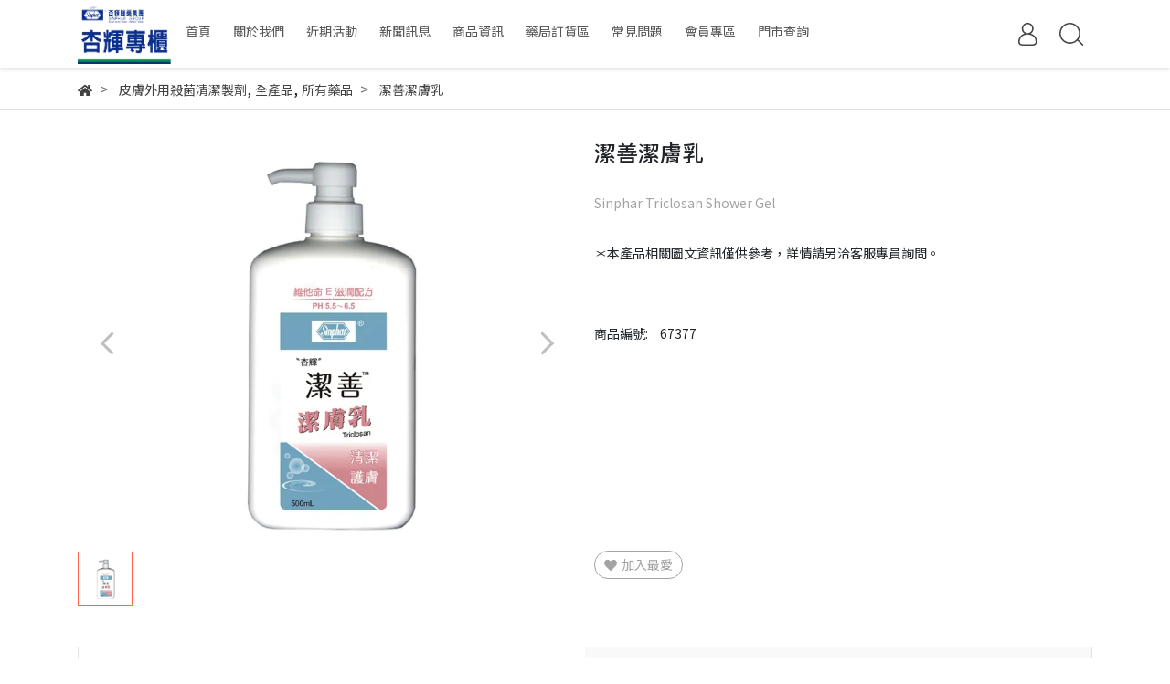

--- FILE ---
content_type: text/html; charset=utf-8
request_url: https://www.sinphar.store/products/%E6%BD%94%E5%96%84%E6%BD%94%E8%86%9A%E4%B9%B3
body_size: 30593
content:
<!DOCTYPE html>
<html lang="zh-tw" style="height:100%;">
  <head>
      <script>
        window.dataLayer = window.dataLayer || [];
      </script>
    
      <!-- CYBERBIZ Google Tag Manager -->
      <script>(function(w,d,s,l,i){w[l]=w[l]||[];w[l].push({'gtm.start':
      new Date().getTime(),event:'gtm.js'});var f=d.getElementsByTagName(s)[0],
      j=d.createElement(s),dl=l!='dataLayer'?'&l='+l:'';j.async=true;j.src=
      'https://www.googletagmanager.com/gtm.js?id='+i+dl;f.parentNode.insertBefore(j,f);
      })(window,document,'script','cyb','GTM-TXD9LVJ');</script>
      <!-- End CYBERBIZ Google Tag Manager -->
    
      <script>
        function getUserFromCookie(){
          if(localStorage.customer && localStorage.customer != '{"notLogin":true}'){
            return JSON.parse(localStorage.customer).id;
          }else{
            return "";
          }
        }
        cyb = [{
          'shop': "17145-杏輝專櫃",
          'shop_plan': "enterprise",
          'userId': getUserFromCookie()
        }];
      </script>
    
      <!-- CYBERBIZ Google Tag Manager -->
      <script>(function(w,d,s,l,i){w[l]=w[l]||[];w[l].push({'gtm.start':
      new Date().getTime(),event:'gtm.js'});var f=d.getElementsByTagName(s)[0],
      j=d.createElement(s),dl=l!='dataLayer'?'&l='+l:'';j.async=true;j.src=
      'https://www.googletagmanager.com/gtm.js?id='+i+dl;f.parentNode.insertBefore(j,f);
      })(window,document,'script','cyb','GTM-P7528MQ');</script>
      <!-- End CYBERBIZ Google Tag Manager -->
    
    <meta charset="utf-8">
    <meta http-equiv="X-UA-Compatible" content="IE=edge">
    <meta name="viewport" content="width=device-width, initial-scale=1">
    <meta property="og:site_name" content="杏輝專櫃" />

    <!-- og tag -->
    
      <meta property="og:title" content="潔善潔膚乳" />
      <meta property="og:url" content="http://www.sinphar.store/products/潔善潔膚乳" />
      <meta property="og:type" content="product" />
      <meta property="og:description" content="" />
    

    <!-- og image -->
    
      <meta property="og:image" content="https://cdn-next.cybassets.com/media/W1siZiIsIjE3MTQ1L3Byb2R1Y3RzLzMzMzgxMTc5LzE2MjA3ODg5MDZfMzZlZGZlMzMwY2JkZGZiNTExZjIuanBlZyJdLFsicCIsInRodW1iIiwiMjQweDI0MCJdXQ.jpeg?sha=3db99fd820c52059" />
    

    <title>
      
        潔善潔膚乳 杏輝專櫃
      
    </title>

    <link rel="shortcut icon" href="//cdn-next.cybassets.com/s/files/17145/theme/55844/assets/img/1633574111_7a4a8793_favicon.png?1633574111" type="image/x-icon" />

    <!-- for vendor -->
    <link href='//cdn-next.cybassets.com/s/files/17145/theme/55844/assets/css/beta_theme/1630561277_bd0ecb10_vendor.css?1630561277' rel='stylesheet' type='text/css' media='all' />

    <!-- for navbar -->
    <link href='//cdn-next.cybassets.com/s/files/17145/theme/55844/assets/css/beta_theme/1630561278_d2d509eb_navbar.css?1630561278' rel='stylesheet' type='text/css' media='all' />
    <link href='//cdn-next.cybassets.com/s/files/17145/theme/55844/assets/css/1630561277_28a19899_navbar.css?1630561277' rel='stylesheet' type='text/css' media='all' />
    <link href='//cdn-next.cybassets.com/s/files/17145/theme/55844/assets/css/beta_theme/1630561278_3eb55458_sidebar.css?1630561278' rel='stylesheet' type='text/css' media='all' />

    <!-- theme assets -->
    <link href='//cdn-next.cybassets.com/s/files/17145/theme/55844/assets/css/beta_theme/1700450807_60a1b4e6_main.css?1700450807' rel='stylesheet' type='text/css' media='all' />

    <!-- for vendor -->
    <script src='//cdn-next.cybassets.com/s/files/17145/theme/55844/assets/js/1630561273_a3445d5c_vendor.js?1630561273' type='text/javascript'></script>

            <script>
          window.sci = "eyJzaG9wX2lkIjoxNzE0NSwic2hvcF9wbGFuIjoiZW50ZXJwcmlzZSIsImRp\nbV9hZmZpbGlhdGUiOm51bGwsImN1c3RvbWVyX2lkIjpudWxsfQ==\n";
        </script>


<meta name="csrf-param" content="authenticity_token" />
<meta name="csrf-token" content="3p0XBtmL74pXu45lqHKaTadmLzY2lsDBgjiMeaqkpWNjSADXMM8IQmbyDHswlQsyTrKe1U-sWm80-6HS7TGBQQ" />
<script>(function () {
  window.gaConfigurations = {"useProductIdInProductEvents":false};
})();
</script>
<link href="//cdn-next.cybassets.com/frontend/shop/quark-7fb33476117ae440.css" rel="stylesheet" type="text/css" media="all" />
        <script>
          window.shopScriptHelper = {
            i18nLocale: "zh-TW",
            i18nLocaleDefault: "zh-TW",
            availableCurrencies: ["AED","AMD","ARS","AUD","AZN","BDT","BGN","BND","BRL","BWP","BYN","CAD","CDF","CHF","CLP","CNY","COP","CZK","DKK","EGP","ETB","EUR","GBP","GEL","GHS","HKD","IDR","ILS","INR","ISK","JPY","KES","KRW","KWD","KZT","LAK","LKR","LSL","MAD","MGA","MMK","MVR","MXN","MYR","MZN","NGN","NOK","NPR","NZD","OMR","PEN","PHP","PKR","QAR","RON","RSD","RUB","SAR","SEK","SGD","THB","TRY","TWD","UAH","UGX","USD","VND","XAF","XOF","ZAR","ZMW"],
            defaultCurrency: "TWD",
            currenciesInfo: [{"code":"TWD","html_unit":"NT${{amount_no_decimals}}","email":"NT${{amount_no_decimals}}","decimal_precision":0,"symbol":"NT$","unit":"","money_format":"%u%n","format":"NT${{amount_no_decimals}}","html":"NT${{amount_no_decimals}}","trailing_zeros":false,"name":"新台幣 (TWD)","email_unit":"NT${{amount_no_decimals}}"}],
            vueOverrideTranslations: {"zh-TW":{"vue":{}},"zh-CN":{"vue":{}},"en":{"vue":{}},"ja":{"vue":{}},"th":{"vue":{}},"fr":{"vue":{}},"de":{"vue":{}},"es":{"vue":{}},"vi":{"vue":{}},"ko":{"vue":{}},"id":{"vue":{}}},
            hasI18nInContextEditing: false,
            shopMultipleCurrenciesCheckout: false,
            hasLocalizedShopPriceFormat: false,
          }
        </script>

        
        <script
          src="//cdn-next.cybassets.com/frontend/shop/tolgeeIntegration-7fb33476117ae440.js">
        </script>
        <script defer>
          /*
          * Enable in-context translation for Liquid part on the page.
          * This must be executed last to prevent conflicts with other Vue apps.
          * So put it to `onload`, which will be executed after DOM ready's app mount
          */
          window.onload = function() {
            if (
              window.shopScriptHelper &&
              window.shopScriptHelper.hasI18nInContextEditing
            ) {
              window.initTolgeeForLiquid()
            }
          }
        </script>

<script> var google_con_event_labels = []</script>
<script src="//cdn-next.cybassets.com/frontend/shop/pageEventHandler-7fb33476117ae440.js"></script>
<script src="//cdn-next.cybassets.com/frontend/shop/globalAnalysis-81c71b9d0d.js"></script>
        <script>
          window.c12t = {"customer_id":null,"product":{"id":33381179,"name":"潔善潔膚乳","price":9999.0,"brand":"杏輝專櫃"}};
        </script>

        <meta name="request-id" content="4BA7EB113F809B12E7959D62ACD0A9DA"/>



          <script>
            window.parent.postMessage({ type: 'previewShopInit', currentUrl: window.location.href }, '*');
          </script>

<script src="//cdn-next.cybassets.com/frontend/appStoreSDK/main.d4c35f1b0180f7366007.js"></script>
<script>window.CYBERBIZ_AppScriptSettings = {"shop_add_ons":"W3sidmVuZG9yX3R5cGUiOiJDWUJFUkJJWiBHb29nbGUgQW5hbHl0aWNzIDQi\nLCJhcHBfaWQiOiJRVWo1WnFvZUlPUjlaM2JaS2trMG44N3l5a0FpOWU0NURE\naDJ0YlFnaUJBIiwic2V0dGluZ3MiOnsiZ3RhZ19pZCI6IkctMzdFUTlHVExT\nQiwgRy00QjdSSzdGSFdIIn19XQ==\n"}
</script>
<script src="https://cdn.cybassets.com/appmarket/api/common/attachments/entrypoint/55265858d742072334e3b512dec79a7ea83983768ae62274cc79ac07f8061d95.js"></script>
<script>window.CYBERBIZ.initializeSDK.initialize();</script>
<script src="//cdn-next.cybassets.com/frontend/shop/setAffliateCookie-7fb33476117ae440.js"></script>



<meta name="title" content="潔善潔膚乳 | 杏輝專櫃">
<meta property="og:title" content="潔善潔膚乳 | 杏輝專櫃">
<meta name="description" content="Sinphar Triclosan Shower Gel">
<meta property="og:description" content="Sinphar Triclosan Shower Gel">
<meta name="keywords" content="潔善潔膚乳">
<meta property="og:url" content="http://www.sinphar.store/products/潔善潔膚乳">
<meta property="og:type" content="og:product">
<script type="application/ld+json">{"@context":"https://schema.org/","@type":"Product","name":"潔善潔膚乳","image":"https://cdn-next.cybassets.com/media/W1siZiIsIjE3MTQ1L3Byb2R1Y3RzLzMzMzgxMTc5LzE2MjA3ODg5MDZfMzZlZGZlMzMwY2JkZGZiNTExZjIuanBlZyJdLFsicCIsInRodW1iIiwiMzJ4MzIiXV0.jpeg?sha=5072ea8d27c6a7cb","description":"Sinphar Triclosan Shower Gel","brand":"杏輝專櫃","sku":"67377","offers":{"@type":"Offer","url":"https://www.sinphar.store/products/潔善潔膚乳","priceCurrency":"TWD","price":"9999.0","priceValidUntil":"","availability":"InStock"},"productId":33381179}</script>

      <script>
        document.addEventListener("DOMContentLoaded", function() {
          gtag('event', 'view_item', {"items":[{"id":36929659,"name":"潔善潔膚乳","price":9999.0}],"send_to":["cyberbiz","dynamic_remarketing"]});
        })
      </script>
    

      <script>
        document.addEventListener("DOMContentLoaded", function() {
          try {
            var productData = [{"id":"67377","variant_id":36929659,"name":"潔善潔膚乳","price":9999.0,"category":null,"list_name":""}];

            if (document.referrer.indexOf('collection') !== -1 || document.referrer.indexOf('products') !== -1) {
              for (var i = 0; i < productData.length; i++) {
                productData[i].list_name = sessionStorage.getItem("viewedCollection");
              }
            }

            window.CYBERBIZ.eventSDK.callEvent("viewItem", productData)

            window.addEventListener("beforeunload", function(event) {
              var collection = "相關商品";
              sessionStorage.setItem("viewedCollection", collection);
            });

          } catch (error) {
            console.error('Exception catched in appMarketViewItemEvent')
          }
        })
      </script>
    

<script src="//cdn-next.cybassets.com/frontend/shop/gallery-7fb33476117ae440.js"></script>
    <link href='//cdn-next.cybassets.com/s/files/17145/theme/55844/assets/css/beta_theme/1645774815_d1d2e972_variables.css?1645774815' rel='stylesheet' type='text/css' media='all' />
  
        <!-- Global site tag (gtag.js) - Google Analytics -->
          <script async src="https://www.googletagmanager.com/gtag/js?id=G-37EQ9GTLSB"></script>
          <script>
            window.dataLayer = window.dataLayer || [];
            function gtag(){dataLayer.push(arguments);}
            gtag('js', new Date());
            
            
      </script>
      <script>
        (function(i,s,o,g,r,a,m){i['GoogleAnalyticsObject']=r;i[r]=i[r]||function(){
        (i[r].q=i[r].q||[]).push(arguments)},i[r].l=1*new Date();a=s.createElement(o),
        m=s.getElementsByTagName(o)[0];a.async=1;a.src=g;m.parentNode.insertBefore(a,m)
        })(window,document,'script','//www.google-analytics.com/analytics.js','ga');

        ga('create', '', 'auto', {'name': 'cyberbiz'});
        ga('cyberbiz.require', 'displayfeatures');
        ga('cyberbiz.set', 'dimension1', '17145');
        ga('cyberbiz.require', 'ec');
        ga('cyberbiz.send', 'pageview');
      </script>
    </head>

  <body style="display: flex; flex-direction: column;">
      <noscript><iframe
      src="//www.googletagmanager.com/ns.html?id=GTM-TXD9LVJ"
      height="0"
      width="0"
      style="display:none;visibility:hidden">
      </iframe></noscript>
    
      <noscript><iframe
      src="//www.googletagmanager.com/ns.html?id=GTM-P7528MQ"
      height="0"
      width="0"
      style="display:none;visibility:hidden">
      </iframe></noscript>
    
    <!-- Navigation -->
    <script type="text/javascript">
  $(document).ready(function() {
      WebFont.load({
        google: {
          families: [ 'Noto+Sans+TC:100,300,400,500,700,900&display=swap:chinese-traditional' ]
        }
      });
  });
</script>

<span class="drawer drawer--left">
  <header id="header">
    <div class="container">
      <div class="hidden-md relative computer_nav">
        <!-- logo start -->
        <nav class="logo">
          
            <a href="/">
              <img src="//cdn-next.cybassets.com/s/files/17145/theme/55844/assets/img/1630561276_a6889dfe_navbar_logo.png?1630561276" height="50" width="center" alt="logo">
            </a>
          
        </nav>
        <!-- logo end -->
        <!-- main-nav start -->
          <nav class="main-nav">
  <ul class="link_shelf_top">
  
    
      
        <li>
          <a href="/">
            <span class="text">首頁</span>
          </a>
        </li>
      
    
      
        
          <!-- 顯示三維 -->
          <li class="dropdown">
            
              <a href="javascript:void(0)" data-toggle="dropdown">
                <span class="text">關於我們</span>
              </a>
            
            <div class="dropdown-menu" role="menu" aria-labelledby="">
              <ul class="link_shelf_second">
                
                  
                    <li class="relative">
                      <a href="/pages/about-us">
                        <span class="text">關於我們</span>
                      </a>
                    </li>
                  
                
                  
                    <li class="relative">
                      <a href="/pages/專櫃故事">
                        <span class="text">專櫃故事</span>
                      </a>
                    </li>
                  
                
                  
                    <li class="relative">
                      <a href="/pages/安心品質">
                        <span class="text">安心品質</span>
                      </a>
                    </li>
                  
                
                  
                    <li class="relative">
                      <a href="/pages/工廠介紹">
                        <span class="text">工廠介紹</span>
                      </a>
                    </li>
                  
                
              </ul>
            </div>
          </li>
        
      <!-- linklist end -->
      
    
      
        <li>
          <a href="/blogs/event">
            <span class="text">近期活動</span>
          </a>
        </li>
      
    
      
        <li>
          <a href="/blogs/news">
            <span class="text">新聞訊息</span>
          </a>
        </li>
      
    
      
        
          <!-- 顯示三維 -->
          <li class="dropdown">
            
              <a href="javascript:void(0)" data-toggle="dropdown">
                <span class="text">商品資訊</span>
              </a>
            
            <div class="dropdown-menu" role="menu" aria-labelledby="">
              <ul class="link_shelf_second">
                
                  
                    <li class="relative">
                      <a href="/collections/全產品">
                        <span class="text">所有產品</span>
                      </a>
                    </li>
                  
                
                  
                    <li class="relative">
                      <a href="javascript:void(0)">
                        <span class="text">藥品</span>
                      </a>
                      <ul class="link_shelf_third">
                        
                          <li>
                            <a href="/collections/所有藥品">
                              <span class="text">所有藥品</span>
                            </a>
                          </li>
                        
                          <li>
                            <a href="/collections/呼吸系統製劑">
                              <span class="text">呼吸系統製劑</span>
                            </a>
                          </li>
                        
                          <li>
                            <a href="/collections/daily">
                              <span class="text">居家常備藥</span>
                            </a>
                          </li>
                        
                          <li>
                            <a href="/collections/皮膚炎混合感染製劑">
                              <span class="text">皮膚炎混合感染製劑</span>
                            </a>
                          </li>
                        
                          <li>
                            <a href="/collections/黴菌癬菌製劑">
                              <span class="text">黴菌/癬菌製劑</span>
                            </a>
                          </li>
                        
                          <li>
                            <a href="/collections/青春痘疤痕製劑">
                              <span class="text">青春痘/疤痕製劑</span>
                            </a>
                          </li>
                        
                          <li>
                            <a href="/collections/皮膚滋潤美白製劑">
                              <span class="text">皮膚滋潤/美白製劑</span>
                            </a>
                          </li>
                        
                          <li>
                            <a href="/collections/痔瘡製劑">
                              <span class="text">痔瘡製劑</span>
                            </a>
                          </li>
                        
                          <li>
                            <a href="/collections/皮膚外用殺菌清潔製劑">
                              <span class="text">皮膚外用殺菌清潔製劑</span>
                            </a>
                          </li>
                        
                          <li>
                            <a href="/collections/頭皮製劑">
                              <span class="text">頭皮製劑</span>
                            </a>
                          </li>
                        
                          <li>
                            <a href="/collections/眼耳製劑">
                              <span class="text">眼/耳製劑</span>
                            </a>
                          </li>
                        
                          <li>
                            <a href="/collections/口腔製劑">
                              <span class="text">口腔製劑</span>
                            </a>
                          </li>
                        
                          <li>
                            <a href="/collections/胃腸消化製劑">
                              <span class="text">胃腸消化製劑</span>
                            </a>
                          </li>
                        
                          <li>
                            <a href="/collections/強壯劑">
                              <span class="text">強壯劑</span>
                            </a>
                          </li>
                        
                          <li>
                            <a href="/collections/其它">
                              <span class="text">其它</span>
                            </a>
                          </li>
                        
                      </ul>
                    </li>
                  
                
                  
                    <li class="relative">
                      <a href="javascript:void(0)">
                        <span class="text">保健食品</span>
                      </a>
                      <ul class="link_shelf_third">
                        
                          <li>
                            <a href="/collections/所有保健品">
                              <span class="text">所有保健品</span>
                            </a>
                          </li>
                        
                          <li>
                            <a href="/collections/國家認證">
                              <span class="text">國家認證健字號</span>
                            </a>
                          </li>
                        
                          <li>
                            <a href="/collections/男性保健">
                              <span class="text">男性保健</span>
                            </a>
                          </li>
                        
                          <li>
                            <a href="/collections/女性保健">
                              <span class="text">女性保健</span>
                            </a>
                          </li>
                        
                          <li>
                            <a href="/collections/維他命保健">
                              <span class="text">維他命保健</span>
                            </a>
                          </li>
                        
                          <li>
                            <a href="/collections/行動保健">
                              <span class="text">行動保健</span>
                            </a>
                          </li>
                        
                          <li>
                            <a href="/collections/晶亮保健">
                              <span class="text">晶亮保健</span>
                            </a>
                          </li>
                        
                          <li>
                            <a href="/collections/思緒保健">
                              <span class="text">思緒保健</span>
                            </a>
                          </li>
                        
                          <li>
                            <a href="/collections/機能保健">
                              <span class="text">機能保健</span>
                            </a>
                          </li>
                        
                          <li>
                            <a href="/collections/納補瑞多">
                              <span class="text">納補瑞多</span>
                            </a>
                          </li>
                        
                      </ul>
                    </li>
                  
                
                  
                    <li class="relative">
                      <a href="javascript:void(0)">
                        <span class="text">保養品</span>
                      </a>
                      <ul class="link_shelf_third">
                        
                          <li>
                            <a href="/collections/保養品">
                              <span class="text">所有保養品</span>
                            </a>
                          </li>
                        
                          <li>
                            <a href="/collections/翠緹dynaskin">
                              <span class="text">翠緹DYNASKIN</span>
                            </a>
                          </li>
                        
                      </ul>
                    </li>
                  
                
                  
                    <li class="relative">
                      <a href="/collections/食品">
                        <span class="text">食品</span>
                      </a>
                    </li>
                  
                
              </ul>
            </div>
          </li>
        
      <!-- linklist end -->
      
    
      
        <li>
          <a href="https://order.sinphar.bonsale.info/login">
            <span class="text">藥局訂貨區</span>
          </a>
        </li>
      
    
      
        <li>
          <a href="/pages/faq">
            <span class="text">常見問題</span>
          </a>
        </li>
      
    
      
        <li>
          <a href="https://sinpharstore.cyberbiz.co/account/">
            <span class="text">會員專區</span>
          </a>
        </li>
      
    
      
        
          <!-- 顯示三維 -->
          <li class="dropdown">
            
              <a href="javascript:void(0)" data-toggle="dropdown">
                <span class="text">門市查詢</span>
              </a>
            
            <div class="dropdown-menu" role="menu" aria-labelledby="">
              <ul class="link_shelf_second">
                
                  
                    <li class="relative">
                      <a href="https://www.sinphar.com.tw/stronghold">
                        <span class="text">直接查詢</span>
                      </a>
                    </li>
                  
                
                  
                    <li class="relative">
                      <a href="javascript:void(0)">
                        <span class="text">基隆市</span>
                      </a>
                      <ul class="link_shelf_third">
                        
                          <li>
                            <a href="/pages/仁愛區">
                              <span class="text">仁愛區</span>
                            </a>
                          </li>
                        
                          <li>
                            <a href="/pages/信義區02">
                              <span class="text">信義區</span>
                            </a>
                          </li>
                        
                          <li>
                            <a href="/pages/中正區02">
                              <span class="text">中正區</span>
                            </a>
                          </li>
                        
                          <li>
                            <a href="/pages/中山區02">
                              <span class="text">中山區</span>
                            </a>
                          </li>
                        
                          <li>
                            <a href="/pages/安樂區">
                              <span class="text">安樂區</span>
                            </a>
                          </li>
                        
                          <li>
                            <a href="/pages/暖暖區">
                              <span class="text">暖暖區</span>
                            </a>
                          </li>
                        
                          <li>
                            <a href="/pages/七堵區">
                              <span class="text">七堵區</span>
                            </a>
                          </li>
                        
                      </ul>
                    </li>
                  
                
                  
                    <li class="relative">
                      <a href="javascript:void(0)">
                        <span class="text">台北市</span>
                      </a>
                      <ul class="link_shelf_third">
                        
                          <li>
                            <a href="/pages/中正區">
                              <span class="text">中正區</span>
                            </a>
                          </li>
                        
                          <li>
                            <a href="/pages/大同區">
                              <span class="text">大同區</span>
                            </a>
                          </li>
                        
                          <li>
                            <a href="/pages/中山區">
                              <span class="text">中山區</span>
                            </a>
                          </li>
                        
                          <li>
                            <a href="/pages/松山區">
                              <span class="text">松山區</span>
                            </a>
                          </li>
                        
                          <li>
                            <a href="/pages/大安區">
                              <span class="text">大安區</span>
                            </a>
                          </li>
                        
                          <li>
                            <a href="/pages/萬華區">
                              <span class="text">萬華區</span>
                            </a>
                          </li>
                        
                          <li>
                            <a href="/pages/信義區">
                              <span class="text">信義區</span>
                            </a>
                          </li>
                        
                          <li>
                            <a href="/pages/士林區">
                              <span class="text">士林區</span>
                            </a>
                          </li>
                        
                          <li>
                            <a href="/pages/北投區">
                              <span class="text">北投區</span>
                            </a>
                          </li>
                        
                          <li>
                            <a href="/pages/內湖區">
                              <span class="text">內湖區</span>
                            </a>
                          </li>
                        
                          <li>
                            <a href="/pages/南港區">
                              <span class="text">南港區</span>
                            </a>
                          </li>
                        
                          <li>
                            <a href="/pages/文山區">
                              <span class="text">文山區</span>
                            </a>
                          </li>
                        
                      </ul>
                    </li>
                  
                
                  
                    <li class="relative">
                      <a href="javascript:void(0)">
                        <span class="text">新北市</span>
                      </a>
                      <ul class="link_shelf_third">
                        
                          <li>
                            <a href="/pages/板橋區">
                              <span class="text">板橋區</span>
                            </a>
                          </li>
                        
                          <li>
                            <a href="/pages/新莊區">
                              <span class="text">新莊區</span>
                            </a>
                          </li>
                        
                          <li>
                            <a href="/pages/三重區">
                              <span class="text">三重區</span>
                            </a>
                          </li>
                        
                          <li>
                            <a href="/pages/中和區">
                              <span class="text">中和區</span>
                            </a>
                          </li>
                        
                          <li>
                            <a href="/pages/新店區">
                              <span class="text">新店區</span>
                            </a>
                          </li>
                        
                          <li>
                            <a href="/pages/蘆洲區">
                              <span class="text">蘆洲區</span>
                            </a>
                          </li>
                        
                          <li>
                            <a href="/pages/土城區">
                              <span class="text">土城區</span>
                            </a>
                          </li>
                        
                          <li>
                            <a href="/pages/永和區">
                              <span class="text">永和區</span>
                            </a>
                          </li>
                        
                          <li>
                            <a href="/pages/汐止區">
                              <span class="text">汐止區</span>
                            </a>
                          </li>
                        
                          <li>
                            <a href="/pages/淡水區">
                              <span class="text">淡水區</span>
                            </a>
                          </li>
                        
                          <li>
                            <a href="/pages/三峽區">
                              <span class="text">三峽區</span>
                            </a>
                          </li>
                        
                          <li>
                            <a href="/pages/樹林區">
                              <span class="text">樹林區</span>
                            </a>
                          </li>
                        
                          <li>
                            <a href="/pages/泰山區">
                              <span class="text">泰山區</span>
                            </a>
                          </li>
                        
                          <li>
                            <a href="/pages/林口區">
                              <span class="text">林口區</span>
                            </a>
                          </li>
                        
                          <li>
                            <a href="/pages/五股區">
                              <span class="text">五股區</span>
                            </a>
                          </li>
                        
                          <li>
                            <a href="/pages/鶯歌區">
                              <span class="text">鶯歌區</span>
                            </a>
                          </li>
                        
                          <li>
                            <a href="/pages/金山區">
                              <span class="text">金山區</span>
                            </a>
                          </li>
                        
                          <li>
                            <a href="/pages/深坑區">
                              <span class="text">深坑區</span>
                            </a>
                          </li>
                        
                          <li>
                            <a href="/pages/石碇區">
                              <span class="text">石碇區</span>
                            </a>
                          </li>
                        
                          <li>
                            <a href="/pages/瑞芳區">
                              <span class="text">瑞芳區</span>
                            </a>
                          </li>
                        
                      </ul>
                    </li>
                  
                
                  
                    <li class="relative">
                      <a href="javascript:void(0)">
                        <span class="text">桃園市</span>
                      </a>
                      <ul class="link_shelf_third">
                        
                          <li>
                            <a href="/pages/中壢區">
                              <span class="text">中壢區</span>
                            </a>
                          </li>
                        
                          <li>
                            <a href="/pages/平鎮區">
                              <span class="text">平鎮區</span>
                            </a>
                          </li>
                        
                          <li>
                            <a href="/pages/龍潭區">
                              <span class="text">龍潭區</span>
                            </a>
                          </li>
                        
                          <li>
                            <a href="/pages/楊梅區">
                              <span class="text">楊梅區</span>
                            </a>
                          </li>
                        
                          <li>
                            <a href="/pages/新屋區">
                              <span class="text">新屋區</span>
                            </a>
                          </li>
                        
                          <li>
                            <a href="/pages/觀音區">
                              <span class="text">觀音區</span>
                            </a>
                          </li>
                        
                          <li>
                            <a href="/pages/桃園區">
                              <span class="text">桃園區</span>
                            </a>
                          </li>
                        
                          <li>
                            <a href="/pages/龜山區">
                              <span class="text">龜山區</span>
                            </a>
                          </li>
                        
                          <li>
                            <a href="/pages/八德區">
                              <span class="text">八德區</span>
                            </a>
                          </li>
                        
                          <li>
                            <a href="/pages/大溪區">
                              <span class="text">大溪區</span>
                            </a>
                          </li>
                        
                          <li>
                            <a href="/pages/大園區">
                              <span class="text">大園區</span>
                            </a>
                          </li>
                        
                          <li>
                            <a href="/pages/蘆竹區">
                              <span class="text">蘆竹區</span>
                            </a>
                          </li>
                        
                      </ul>
                    </li>
                  
                
                  
                    <li class="relative">
                      <a href="javascript:void(0)">
                        <span class="text">新竹市</span>
                      </a>
                      <ul class="link_shelf_third">
                        
                          <li>
                            <a href="/pages/東區">
                              <span class="text">東區</span>
                            </a>
                          </li>
                        
                          <li>
                            <a href="/pages/北區">
                              <span class="text">北區</span>
                            </a>
                          </li>
                        
                          <li>
                            <a href="/pages/香山區">
                              <span class="text">香山區</span>
                            </a>
                          </li>
                        
                      </ul>
                    </li>
                  
                
                  
                    <li class="relative">
                      <a href="javascript:void(0)">
                        <span class="text">新竹縣</span>
                      </a>
                      <ul class="link_shelf_third">
                        
                          <li>
                            <a href="/pages/竹北市">
                              <span class="text">竹北市</span>
                            </a>
                          </li>
                        
                          <li>
                            <a href="/pages/湖口鄉">
                              <span class="text">湖口鄉</span>
                            </a>
                          </li>
                        
                          <li>
                            <a href="/pages/新豐鄉">
                              <span class="text">新豐鄉</span>
                            </a>
                          </li>
                        
                          <li>
                            <a href="/pages/新埔鎮">
                              <span class="text">新埔鎮</span>
                            </a>
                          </li>
                        
                          <li>
                            <a href="/pages/關西鎮">
                              <span class="text">關西鎮</span>
                            </a>
                          </li>
                        
                          <li>
                            <a href="/pages/芎林鄉">
                              <span class="text">芎林鄉</span>
                            </a>
                          </li>
                        
                          <li>
                            <a href="/pages/寶山鄉">
                              <span class="text">寶山鄉</span>
                            </a>
                          </li>
                        
                          <li>
                            <a href="/pages/竹東鎮">
                              <span class="text">竹東鎮</span>
                            </a>
                          </li>
                        
                          <li>
                            <a href="/pages/橫山鄉">
                              <span class="text">橫山鄉</span>
                            </a>
                          </li>
                        
                      </ul>
                    </li>
                  
                
                  
                    <li class="relative">
                      <a href="javascript:void(0)">
                        <span class="text">臺中市</span>
                      </a>
                      <ul class="link_shelf_third">
                        
                          <li>
                            <a href="/pages/中區">
                              <span class="text">中區</span>
                            </a>
                          </li>
                        
                          <li>
                            <a href="/pages/東區01">
                              <span class="text">東區</span>
                            </a>
                          </li>
                        
                          <li>
                            <a href="/pages/南區">
                              <span class="text">南區</span>
                            </a>
                          </li>
                        
                          <li>
                            <a href="/pages/西區">
                              <span class="text">西區</span>
                            </a>
                          </li>
                        
                          <li>
                            <a href="/pages/北區01">
                              <span class="text">北區</span>
                            </a>
                          </li>
                        
                          <li>
                            <a href="/pages/北屯區">
                              <span class="text">北屯區</span>
                            </a>
                          </li>
                        
                          <li>
                            <a href="/pages/西屯區">
                              <span class="text">西屯區</span>
                            </a>
                          </li>
                        
                          <li>
                            <a href="/pages/南屯區">
                              <span class="text">南屯區</span>
                            </a>
                          </li>
                        
                          <li>
                            <a href="/pages/太平區">
                              <span class="text">太平區</span>
                            </a>
                          </li>
                        
                          <li>
                            <a href="/pages/大里區">
                              <span class="text">大里區</span>
                            </a>
                          </li>
                        
                          <li>
                            <a href="/pages/霧峰區">
                              <span class="text">霧峰區</span>
                            </a>
                          </li>
                        
                          <li>
                            <a href="/pages/烏日區">
                              <span class="text">烏日區</span>
                            </a>
                          </li>
                        
                          <li>
                            <a href="/pages/豐原區">
                              <span class="text">豐原區</span>
                            </a>
                          </li>
                        
                          <li>
                            <a href="/pages/后里區">
                              <span class="text">后里區</span>
                            </a>
                          </li>
                        
                          <li>
                            <a href="/pages/石岡區">
                              <span class="text">石岡區</span>
                            </a>
                          </li>
                        
                          <li>
                            <a href="/pages/東勢區">
                              <span class="text">東勢區</span>
                            </a>
                          </li>
                        
                          <li>
                            <a href="/pages/和平區">
                              <span class="text">和平區</span>
                            </a>
                          </li>
                        
                          <li>
                            <a href="/pages/新社區">
                              <span class="text">新社區</span>
                            </a>
                          </li>
                        
                          <li>
                            <a href="/pages/潭子區">
                              <span class="text">潭子區</span>
                            </a>
                          </li>
                        
                          <li>
                            <a href="/pages/大雅區">
                              <span class="text">大雅區</span>
                            </a>
                          </li>
                        
                      </ul>
                    </li>
                  
                
                  
                    <li class="relative">
                      <a href="javascript:void(0)">
                        <span class="text">彰化縣</span>
                      </a>
                      <ul class="link_shelf_third">
                        
                          <li>
                            <a href="/pages/彰化市">
                              <span class="text">彰化市</span>
                            </a>
                          </li>
                        
                          <li>
                            <a href="/pages/福興鄉">
                              <span class="text">福興鄉</span>
                            </a>
                          </li>
                        
                          <li>
                            <a href="/pages/溪湖鎮">
                              <span class="text">溪湖鎮</span>
                            </a>
                          </li>
                        
                          <li>
                            <a href="/pages/鹿港鎮">
                              <span class="text">鹿港鎮</span>
                            </a>
                          </li>
                        
                          <li>
                            <a href="/pages/埤頭鄉">
                              <span class="text">埤頭鄉</span>
                            </a>
                          </li>
                        
                          <li>
                            <a href="/pages/埔鹽鄉">
                              <span class="text">埔鹽鄉</span>
                            </a>
                          </li>
                        
                          <li>
                            <a href="/pages/埔心鄉">
                              <span class="text">埔心鄉</span>
                            </a>
                          </li>
                        
                          <li>
                            <a href="/pages/員林市">
                              <span class="text">員林市</span>
                            </a>
                          </li>
                        
                          <li>
                            <a href="/pages/芳苑鄉">
                              <span class="text">芳苑鄉</span>
                            </a>
                          </li>
                        
                          <li>
                            <a href="/pages/花壇鄉">
                              <span class="text">花壇鄉</span>
                            </a>
                          </li>
                        
                          <li>
                            <a href="/pages/芬園鄉">
                              <span class="text">芬園鄉</span>
                            </a>
                          </li>
                        
                          <li>
                            <a href="/pages/社頭鄉">
                              <span class="text">社頭鄉</span>
                            </a>
                          </li>
                        
                          <li>
                            <a href="/pages/和美鎮">
                              <span class="text">和美鎮</span>
                            </a>
                          </li>
                        
                          <li>
                            <a href="/pages/秀水鄉">
                              <span class="text">秀水鄉</span>
                            </a>
                          </li>
                        
                          <li>
                            <a href="/pages/伸港鄉">
                              <span class="text">伸港鄉</span>
                            </a>
                          </li>
                        
                          <li>
                            <a href="/pages/田尾鄉">
                              <span class="text">田尾鄉</span>
                            </a>
                          </li>
                        
                          <li>
                            <a href="/pages/田中鎮">
                              <span class="text">田中鎮</span>
                            </a>
                          </li>
                        
                          <li>
                            <a href="/pages/永靖鄉">
                              <span class="text">永靖鄉</span>
                            </a>
                          </li>
                        
                          <li>
                            <a href="/pages/北斗鎮">
                              <span class="text">北斗鎮</span>
                            </a>
                          </li>
                        
                          <li>
                            <a href="/pages/大城鄉">
                              <span class="text">大城鄉</span>
                            </a>
                          </li>
                        
                      </ul>
                    </li>
                  
                
                  
                    <li class="relative">
                      <a href="javascript:void(0)">
                        <span class="text">南投縣</span>
                      </a>
                      <ul class="link_shelf_third">
                        
                          <li>
                            <a href="/pages/集集鎮">
                              <span class="text">集集鎮</span>
                            </a>
                          </li>
                        
                          <li>
                            <a href="/pages/鹿谷鄉">
                              <span class="text">鹿谷鄉</span>
                            </a>
                          </li>
                        
                          <li>
                            <a href="/pages/國姓鄉">
                              <span class="text">國姓鄉</span>
                            </a>
                          </li>
                        
                          <li>
                            <a href="/pages/魚池鄉">
                              <span class="text">魚池鄉</span>
                            </a>
                          </li>
                        
                          <li>
                            <a href="/pages/草屯鎮">
                              <span class="text">草屯鎮</span>
                            </a>
                          </li>
                        
                          <li>
                            <a href="/pages/埔里鎮">
                              <span class="text">埔里鎮</span>
                            </a>
                          </li>
                        
                          <li>
                            <a href="/pages/南投市">
                              <span class="text">南投市</span>
                            </a>
                          </li>
                        
                          <li>
                            <a href="/pages/竹山鎮">
                              <span class="text">竹山鎮</span>
                            </a>
                          </li>
                        
                          <li>
                            <a href="/pages/名間鄉">
                              <span class="text">名間鄉</span>
                            </a>
                          </li>
                        
                          <li>
                            <a href="/pages/水里鄉">
                              <span class="text">水里鄉</span>
                            </a>
                          </li>
                        
                          <li>
                            <a href="/pages/仁愛鄉">
                              <span class="text">仁愛鄉</span>
                            </a>
                          </li>
                        
                      </ul>
                    </li>
                  
                
                  
                    <li class="relative">
                      <a href="javascript:void(0)">
                        <span class="text">雲林縣</span>
                      </a>
                      <ul class="link_shelf_third">
                        
                          <li>
                            <a href="/pages/褒忠鄉">
                              <span class="text">褒忠鄉</span>
                            </a>
                          </li>
                        
                          <li>
                            <a href="/pages/莿桐鄉">
                              <span class="text">莿桐鄉</span>
                            </a>
                          </li>
                        
                          <li>
                            <a href="/pages/麥寮鄉">
                              <span class="text">麥寮鄉</span>
                            </a>
                          </li>
                        
                          <li>
                            <a href="/pages/崙背鄉">
                              <span class="text">崙背鄉</span>
                            </a>
                          </li>
                        
                          <li>
                            <a href="/pages/虎尾鎮">
                              <span class="text">虎尾鎮</span>
                            </a>
                          </li>
                        
                          <li>
                            <a href="/pages/林內鄉">
                              <span class="text">林內鄉</span>
                            </a>
                          </li>
                        
                          <li>
                            <a href="/pages/西螺鎮">
                              <span class="text">西螺鎮</span>
                            </a>
                          </li>
                        
                          <li>
                            <a href="/pages/四湖鄉">
                              <span class="text">四湖鄉</span>
                            </a>
                          </li>
                        
                          <li>
                            <a href="/pages/古坑鄉">
                              <span class="text">古坑鄉</span>
                            </a>
                          </li>
                        
                          <li>
                            <a href="/pages/北港鎮">
                              <span class="text">北港鎮</span>
                            </a>
                          </li>
                        
                          <li>
                            <a href="/pages/水林鄉">
                              <span class="text">水林鄉</span>
                            </a>
                          </li>
                        
                          <li>
                            <a href="/pages/斗南鎮">
                              <span class="text">斗南鎮</span>
                            </a>
                          </li>
                        
                          <li>
                            <a href="/pages/斗六市">
                              <span class="text">斗六市</span>
                            </a>
                          </li>
                        
                          <li>
                            <a href="/pages/元長鄉">
                              <span class="text">元長鄉</span>
                            </a>
                          </li>
                        
                          <li>
                            <a href="/pages/大埤鄉">
                              <span class="text">大埤鄉</span>
                            </a>
                          </li>
                        
                          <li>
                            <a href="/pages/土庫鎮">
                              <span class="text">土庫鎮</span>
                            </a>
                          </li>
                        
                          <li>
                            <a href="/pages/二崙鄉">
                              <span class="text">二崙鄉</span>
                            </a>
                          </li>
                        
                      </ul>
                    </li>
                  
                
                  
                    <li class="relative">
                      <a href="javascript:void(0)">
                        <span class="text">嘉義市</span>
                      </a>
                      <ul class="link_shelf_third">
                        
                          <li>
                            <a href="/pages/東區03">
                              <span class="text">東區</span>
                            </a>
                          </li>
                        
                          <li>
                            <a href="/pages/西區01">
                              <span class="text">西區</span>
                            </a>
                          </li>
                        
                      </ul>
                    </li>
                  
                
                  
                    <li class="relative">
                      <a href="javascript:void(0)">
                        <span class="text">嘉義縣</span>
                      </a>
                      <ul class="link_shelf_third">
                        
                          <li>
                            <a href="/pages/義竹鄉">
                              <span class="text">義竹鄉</span>
                            </a>
                          </li>
                        
                          <li>
                            <a href="/pages/溪口鄉">
                              <span class="text">溪口鄉</span>
                            </a>
                          </li>
                        
                          <li>
                            <a href="/pages/新港鄉">
                              <span class="text">新港鄉</span>
                            </a>
                          </li>
                        
                          <li>
                            <a href="/pages/番路鄉">
                              <span class="text">番路鄉</span>
                            </a>
                          </li>
                        
                          <li>
                            <a href="/pages/梅山鄉">
                              <span class="text">梅山鄉</span>
                            </a>
                          </li>
                        
                          <li>
                            <a href="/pages/東石鄉">
                              <span class="text">東石鄉</span>
                            </a>
                          </li>
                        
                          <li>
                            <a href="/pages/竹崎鄉">
                              <span class="text">竹崎鄉</span>
                            </a>
                          </li>
                        
                          <li>
                            <a href="/pages/朴子市">
                              <span class="text">朴子市</span>
                            </a>
                          </li>
                        
                          <li>
                            <a href="/pages/民雄鄉">
                              <span class="text">民雄鄉</span>
                            </a>
                          </li>
                        
                          <li>
                            <a href="/pages/布袋鎮">
                              <span class="text">布袋鎮</span>
                            </a>
                          </li>
                        
                          <li>
                            <a href="/pages/水上鄉">
                              <span class="text">水上鄉</span>
                            </a>
                          </li>
                        
                          <li>
                            <a href="/pages/太保市">
                              <span class="text">太保市</span>
                            </a>
                          </li>
                        
                          <li>
                            <a href="/pages/六腳鄉">
                              <span class="text">六腳鄉</span>
                            </a>
                          </li>
                        
                          <li>
                            <a href="/pages/中埔鄉">
                              <span class="text">中埔鄉</span>
                            </a>
                          </li>
                        
                          <li>
                            <a href="/pages/大林鎮">
                              <span class="text">大林鎮</span>
                            </a>
                          </li>
                        
                      </ul>
                    </li>
                  
                
                  
                    <li class="relative">
                      <a href="javascript:void(0)">
                        <span class="text">台南市</span>
                      </a>
                      <ul class="link_shelf_third">
                        
                          <li>
                            <a href="/pages/關廟區">
                              <span class="text">關廟區</span>
                            </a>
                          </li>
                        
                          <li>
                            <a href="/pages/歸仁區">
                              <span class="text">歸仁區</span>
                            </a>
                          </li>
                        
                          <li>
                            <a href="/pages/學甲區">
                              <span class="text">學甲區</span>
                            </a>
                          </li>
                        
                          <li>
                            <a href="/pages/新營區">
                              <span class="text">新營區</span>
                            </a>
                          </li>
                        
                          <li>
                            <a href="/pages/新市區">
                              <span class="text">新市區</span>
                            </a>
                          </li>
                        
                          <li>
                            <a href="/pages/新化區">
                              <span class="text">新化區</span>
                            </a>
                          </li>
                        
                          <li>
                            <a href="/pages/善化區">
                              <span class="text">善化區</span>
                            </a>
                          </li>
                        
                          <li>
                            <a href="/pages/麻豆區">
                              <span class="text">麻豆區</span>
                            </a>
                          </li>
                        
                          <li>
                            <a href="/pages/柳營區">
                              <span class="text">柳營區</span>
                            </a>
                          </li>
                        
                          <li>
                            <a href="/pages/南區01">
                              <span class="text">南區</span>
                            </a>
                          </li>
                        
                          <li>
                            <a href="/pages/東區02">
                              <span class="text">東區</span>
                            </a>
                          </li>
                        
                          <li>
                            <a href="/pages/東山區">
                              <span class="text">東山區</span>
                            </a>
                          </li>
                        
                          <li>
                            <a href="/pages/佳里區">
                              <span class="text">佳里區</span>
                            </a>
                          </li>
                        
                          <li>
                            <a href="/pages/西港區">
                              <span class="text">西港區</span>
                            </a>
                          </li>
                        
                          <li>
                            <a href="/pages/安南區">
                              <span class="text">安南區</span>
                            </a>
                          </li>
                        
                          <li>
                            <a href="/pages/安平區">
                              <span class="text">安平區</span>
                            </a>
                          </li>
                        
                          <li>
                            <a href="/pages/白河區">
                              <span class="text">白河區</span>
                            </a>
                          </li>
                        
                          <li>
                            <a href="/pages/玉井區">
                              <span class="text">玉井區</span>
                            </a>
                          </li>
                        
                          <li>
                            <a href="/pages/永康區">
                              <span class="text">永康區</span>
                            </a>
                          </li>
                        
                          <li>
                            <a href="/pages/北區02">
                              <span class="text">北區</span>
                            </a>
                          </li>
                        
                      </ul>
                    </li>
                  
                
                  
                    <li class="relative">
                      <a href="javascript:void(0)">
                        <span class="text">高雄市</span>
                      </a>
                      <ul class="link_shelf_third">
                        
                          <li>
                            <a href="/pages/鹽埕區">
                              <span class="text">鹽埕區</span>
                            </a>
                          </li>
                        
                          <li>
                            <a href="/pages/彌陀區">
                              <span class="text">彌陀區</span>
                            </a>
                          </li>
                        
                          <li>
                            <a href="/pages/橋頭區">
                              <span class="text">橋頭區</span>
                            </a>
                          </li>
                        
                          <li>
                            <a href="/pages/鳳山區">
                              <span class="text">鳳山區</span>
                            </a>
                          </li>
                        
                          <li>
                            <a href="/pages/旗津區">
                              <span class="text">旗津區</span>
                            </a>
                          </li>
                        
                          <li>
                            <a href="/pages/旗山區">
                              <span class="text">旗山區</span>
                            </a>
                          </li>
                        
                          <li>
                            <a href="/pages/鼓山區">
                              <span class="text">鼓山區</span>
                            </a>
                          </li>
                        
                          <li>
                            <a href="/pages/路竹區">
                              <span class="text">路竹區</span>
                            </a>
                          </li>
                        
                          <li>
                            <a href="/pages/楠梓區">
                              <span class="text">楠梓區</span>
                            </a>
                          </li>
                        
                          <li>
                            <a href="/pages/新興區">
                              <span class="text">新興區</span>
                            </a>
                          </li>
                        
                          <li>
                            <a href="/pages/湖內區">
                              <span class="text">湖內區</span>
                            </a>
                          </li>
                        
                          <li>
                            <a href="/pages/鳥松區">
                              <span class="text">鳥松區</span>
                            </a>
                          </li>
                        
                          <li>
                            <a href="/pages/梓官區">
                              <span class="text">梓官區</span>
                            </a>
                          </li>
                        
                          <li>
                            <a href="/pages/桃源區">
                              <span class="text">桃源區</span>
                            </a>
                          </li>
                        
                          <li>
                            <a href="/pages/茄萣區">
                              <span class="text">茄萣區</span>
                            </a>
                          </li>
                        
                          <li>
                            <a href="/pages/美濃區">
                              <span class="text">美濃區</span>
                            </a>
                          </li>
                        
                          <li>
                            <a href="/pages/苓雅區">
                              <span class="text">苓雅區</span>
                            </a>
                          </li>
                        
                          <li>
                            <a href="/pages/前鎮區">
                              <span class="text">前鎮區</span>
                            </a>
                          </li>
                        
                          <li>
                            <a href="/pages/前金區">
                              <span class="text">前金區</span>
                            </a>
                          </li>
                        
                          <li>
                            <a href="/pages/阿蓮區">
                              <span class="text">阿蓮區</span>
                            </a>
                          </li>
                        
                      </ul>
                    </li>
                  
                
                  
                    <li class="relative">
                      <a href="javascript:void(0)">
                        <span class="text">屏東縣</span>
                      </a>
                      <ul class="link_shelf_third">
                        
                          <li>
                            <a href="/pages/鹽埔鄉">
                              <span class="text">鹽埔鄉</span>
                            </a>
                          </li>
                        
                          <li>
                            <a href="/pages/麟洛鄉">
                              <span class="text">麟洛鄉</span>
                            </a>
                          </li>
                        
                          <li>
                            <a href="/pages/潮州鎮">
                              <span class="text">潮州鎮</span>
                            </a>
                          </li>
                        
                          <li>
                            <a href="/pages/萬巒鄉">
                              <span class="text">萬巒鄉</span>
                            </a>
                          </li>
                        
                          <li>
                            <a href="/pages/萬丹鄉">
                              <span class="text">萬丹鄉</span>
                            </a>
                          </li>
                        
                          <li>
                            <a href="/pages/新園鄉">
                              <span class="text">新園鄉</span>
                            </a>
                          </li>
                        
                          <li>
                            <a href="/pages/高樹鄉">
                              <span class="text">高樹鄉</span>
                            </a>
                          </li>
                        
                          <li>
                            <a href="/pages/琉球鄉">
                              <span class="text">琉球鄉</span>
                            </a>
                          </li>
                        
                          <li>
                            <a href="/pages/恆春鎮">
                              <span class="text">恆春鎮</span>
                            </a>
                          </li>
                        
                          <li>
                            <a href="/pages/屏東市">
                              <span class="text">屏東市</span>
                            </a>
                          </li>
                        
                          <li>
                            <a href="/pages/南州鄉">
                              <span class="text">南州鄉</span>
                            </a>
                          </li>
                        
                          <li>
                            <a href="/pages/長治鄉">
                              <span class="text">長治鄉</span>
                            </a>
                          </li>
                        
                          <li>
                            <a href="/pages/林邊鄉">
                              <span class="text">林邊鄉</span>
                            </a>
                          </li>
                        
                          <li>
                            <a href="/pages/枋寮鄉">
                              <span class="text">枋寮鄉</span>
                            </a>
                          </li>
                        
                          <li>
                            <a href="/pages/東港鄉">
                              <span class="text">東港鄉</span>
                            </a>
                          </li>
                        
                          <li>
                            <a href="/pages/里港鄉">
                              <span class="text">里港鄉</span>
                            </a>
                          </li>
                        
                          <li>
                            <a href="/pages/內埔鄉">
                              <span class="text">內埔鄉</span>
                            </a>
                          </li>
                        
                          <li>
                            <a href="/pages/九如鄉">
                              <span class="text">九如鄉</span>
                            </a>
                          </li>
                        
                      </ul>
                    </li>
                  
                
              </ul>
            </div>
          </li>
        
      <!-- linklist end -->
      
    
  </ul>
</nav>
        <!-- main-nav end -->
        <!-- tool-nav start -->
          <nav class="tool-nav">
  <ul class="link_shelf_top">
    <!-- member -->
    
      <li class="customer_account">
        <div class="dropdown static">
          <a href="javascript:void(0)" data-toggle="dropdown">
            <svg class="member-svg" xmlns="http://www.w3.org/2000/svg" height="26" width="20.8" viewBox="0 0 40 50">
              <path d="M26.133,22.686c3.417-2.192,5.692-6.016,5.692-10.368C31.825,5.526,26.299,0,19.507,0S7.188,5.526,7.188,12.318c0,4.352,2.275,8.176,5.692,10.368C5.381,25.098,0,31.457,0,38.926v1.627C0,44.659,3.716,48,8.283,48h22.448c4.567,0,8.283-3.341,8.283-7.447v-1.627C39.014,31.457,33.632,25.098,26.133,22.686z M10.188,12.318  C10.188,7.18,14.368,3,19.507,3s9.319,4.18,9.319,9.318c0,5.139-4.181,9.319-9.319,9.319S10.188,17.457,10.188,12.318zM36.014,40.553c0,2.452-2.37,4.447-5.283,4.447H8.283C5.37,45,3,43.005,3,40.553v-1.627c0-7.879,7.405-14.289,16.506-14.289c9.102,0,16.507,6.41,16.507,14.289L36.014,40.553L36.014,40.553z"/>
            </svg>
            <span class="text"></span>
          </a>
          <div class="dropdown-menu" role="menu">
            <ul id="customer-logined-menu" style="display: none">
              <li class="button">
                <a href="/account/logout" class="btn-logout">會員登出</a>
              </li>
              <li class="button">
                <a href="/account/index" class="btn-orders">訂單查詢</a>
              </li>
            </ul>
            <ul id="customer-not-login-menu">
              <li class="button">
                <a href="/account/login" class="btn-login">會員登入</a>
              </li>
              <li class="button">
                <a href="/account/signup" class="btn-signin">註冊新會員</a>
              </li>
            </ul>
          </div>
        </div>
      </li>
    
    <!-- for money symbol -->
    <div id="money-symbol" data-money-symbol="NT${{amount_no_decimals}}" hidden></div>
    <!-- cart -->
    
    <!-- search -->
    
      <li class="search">
        <div class="dropdown static">
          <a href="javascript:void(0)" data-toggle="dropdown">
            <svg class="saerch-svg" xmlns="http://www.w3.org/2000/svg" height="26" width="26" viewBox="0 0 50 50">
              <path d="M49.932,45.439l-9.987-9.987c-0.075-0.075-0.168-0.113-0.253-0.168
              c2.773-3.688,4.419-8.269,4.419-13.229C44.111,9.894,34.217,0,22.056,0C9.894,0,0,9.894,0,22.055C0,34.217,9.894,44.11,22.055,44.11c6.15,0,11.718-2.533,15.722-6.607c0.019,0.021,0.026,0.049,0.046,0.07l9.987,9.987c0.294,0.294,0.678,0.44,1.062,0.44s0.768-0.146,1.061-0.439C50.518,46.975,50.518,46.025,49.932,45.439z M22.056,41.11c-10.507,0-19.055-8.548-19.055-19.055C3,11.548,11.549,3,22.056,3s19.055,8.548,19.055,19.055C41.111,32.562,32.563,41.11,22.056,41.11z"/>
            </svg>
          </a>
          <div class="dropdown-menu" role="menu">
            <div class="search-area">
              <form action="/search" class="form-inline">
                <div class="form-area">
                  <input class="form-control" type="search" placeholder="請輸入產品名" aria-label="Search" name="q" value="">
                  <button class="btn-search" type="submit">搜尋</button>
                </div>
              </form>
              <a href="javascript:void(0)" class="close-dropdown"><i class="fa fas fa-times"></i></a>
            </div>
          </div>
        </div>
      </li>
    
  </ul>
</nav>

        <!-- tool-nav end -->
      </div>
      <div class="visible-md relative">
        <!-- mobile-nav start -->
        <nav class="mobile-nav">
          <ul>
            <li class="sidebar-menu-icon drawer-toggle">
              <svg class="menu-svg" xmlns="http://www.w3.org/2000/svg" height="26" viewBox="0 0 50 50">
                <path d="M51.529,3H1.5C0.672,3,0,2.329,0,1.5S0.672,0,1.5,0h50.029c0.828,0,1.5,0.671,1.5,1.5
                  S52.357,3,51.529,3z"/>
                <path d="M51.529,24.023H1.5c-0.828,0-1.5-0.672-1.5-1.5s0.672-1.5,1.5-1.5h50.029
                  c0.828,0,1.5,0.672,1.5,1.5S52.357,24.023,51.529,24.023z"/>
                <path d="M29.101,45.046H1.5c-0.828,0-1.5-0.672-1.5-1.5s0.672-1.5,1.5-1.5h27.601
                  c0.828,0,1.5,0.672,1.5,1.5S29.929,45.046,29.101,45.046z"/>
              </svg>
            </li>
            
              <li class="logo">
                  <a href="/" class="img-flex d-flex justify-content-start">
                    <img src="//cdn-next.cybassets.com/s/files/17145/theme/55844/assets/img/1630561276_a6889dfe_navbar_logo.png?1630561276" height="50" width="auto" alt="logo">
                  </a>
              </li>
            
            
              <li class="member">
                <a id="customer-phone-nav-icon" href="/account/login">
                  <svg class="member-svg" xmlns="http://www.w3.org/2000/svg" height="26" viewBox="0 0 40 50">
                    <path d="M26.133,22.686c3.417-2.192,5.692-6.016,5.692-10.368C31.825,5.526,26.299,0,19.507,0S7.188,5.526,7.188,12.318c0,4.352,2.275,8.176,5.692,10.368C5.381,25.098,0,31.457,0,38.926v1.627C0,44.659,3.716,48,8.283,48h22.448c4.567,0,8.283-3.341,8.283-7.447v-1.627C39.014,31.457,33.632,25.098,26.133,22.686z M10.188,12.318  C10.188,7.18,14.368,3,19.507,3s9.319,4.18,9.319,9.318c0,5.139-4.181,9.319-9.319,9.319S10.188,17.457,10.188,12.318zM36.014,40.553c0,2.452-2.37,4.447-5.283,4.447H8.283C5.37,45,3,43.005,3,40.553v-1.627c0-7.879,7.405-14.289,16.506-14.289c9.102,0,16.507,6.41,16.507,14.289L36.014,40.553L36.014,40.553z"/>
                  </svg>
                </a>
              </li>
            
            
            
              <li class="search">
                <div class="dropdown static">
                  <a href="javascript:void(0)" data-toggle="dropdown">
                    <svg class="saerch-svg" xmlns="http://www.w3.org/2000/svg" height="26" viewBox="0 0 50 50">
                      <path d="M49.932,45.439l-9.987-9.987c-0.075-0.075-0.168-0.113-0.253-0.168
                      c2.773-3.688,4.419-8.269,4.419-13.229C44.111,9.894,34.217,0,22.056,0C9.894,0,0,9.894,0,22.055C0,34.217,9.894,44.11,22.055,44.11c6.15,0,11.718-2.533,15.722-6.607c0.019,0.021,0.026,0.049,0.046,0.07l9.987,9.987c0.294,0.294,0.678,0.44,1.062,0.44s0.768-0.146,1.061-0.439C50.518,46.975,50.518,46.025,49.932,45.439z M22.056,41.11c-10.507,0-19.055-8.548-19.055-19.055C3,11.548,11.549,3,22.056,3s19.055,8.548,19.055,19.055C41.111,32.562,32.563,41.11,22.056,41.11z"/>
                    </svg>
                  </a>
                  <div class="dropdown-menu" role="menu">
                    <div class="search-area">
                      <form action="/search" class="form-inline">
                        <div class="form-area">
                          <input class="form-control" type="search" placeholder="請輸入產品名" aria-label="Search" name="q" value="">
                          <button class="btn-search" type="submit">搜尋</button>
                        </div>
                      </form>
                      <a href="javascript:void(0)" class="close-dropdown"><i class="fa fas fa-times"></i></a>
                    </div>
                  </div>
                </div>
              </li>
            
          </ul>
        </nav>
        <!-- mobile-nav end -->
      </div>
    </div>
  </header>
  <!-- Sidebar -->
  <nav class="drawer-nav">
    <div class="drawer-menu">
      <ul id="index_sidebar_shelf_top" class="sidebar">
  
    <li class="logo">
      <a href="/">
        <img src="//cdn-next.cybassets.com/s/files/17145/theme/55844/assets/img/1630561274_02468b2d_slider_logo.png?1630561274" height="50" width="auto" alt="logo">
      </a>
      <button class="drawer-toggle"></button>
    </li>
  
  
    
      
      
        <li><a href="/">首頁</a></li>
      
    
      
      
        <li>
          <button class="linklist bt-toggle  collapsed " data-toggle="collapse" data-target=".collapse_index_sidebar_2" aria-expanded=" false ">
            關於我們
          </button>
          <ul id="index_sidebar_shelf_second_2" class="collapse_index_sidebar_2 collapse shelf_second ">
            
              
              
                <li><a href="/pages/about-us">關於我們</a></li>
              
            
              
              
                <li><a href="/pages/專櫃故事">專櫃故事</a></li>
              
            
              
              
                <li><a href="/pages/安心品質">安心品質</a></li>
              
            
              
              
                <li><a href="/pages/工廠介紹">工廠介紹</a></li>
              
            
          </ul>
        </li>
      
    
      
      
        <li><a href="/blogs/event">近期活動</a></li>
      
    
      
      
        <li><a href="/blogs/news">新聞訊息</a></li>
      
    
      
      
        <li>
          <button class="linklist bt-toggle  collapsed " data-toggle="collapse" data-target=".collapse_index_sidebar_5" aria-expanded=" false ">
            商品資訊
          </button>
          <ul id="index_sidebar_shelf_second_5" class="collapse_index_sidebar_5 collapse shelf_second ">
            
              
              
                <li><a href="/collections/全產品">所有產品</a></li>
              
            
              
              
                <li>
                  <button class="linklist bt-toggle  collapsed " data-toggle="collapse" data-target=".collapse_index_sidebar_5_2" aria-expanded=" false ">
                    藥品
                  </button>
                  <ul class="collapse_index_sidebar_5_2 collapse shelf_third">
                    
                      <li><a href="/collections/所有藥品">所有藥品</a></li>
                    
                      <li><a href="/collections/呼吸系統製劑">呼吸系統製劑</a></li>
                    
                      <li><a href="/collections/daily">居家常備藥</a></li>
                    
                      <li><a href="/collections/皮膚炎混合感染製劑">皮膚炎混合感染製劑</a></li>
                    
                      <li><a href="/collections/黴菌癬菌製劑">黴菌/癬菌製劑</a></li>
                    
                      <li><a href="/collections/青春痘疤痕製劑">青春痘/疤痕製劑</a></li>
                    
                      <li><a href="/collections/皮膚滋潤美白製劑">皮膚滋潤/美白製劑</a></li>
                    
                      <li><a href="/collections/痔瘡製劑">痔瘡製劑</a></li>
                    
                      <li><a href="/collections/皮膚外用殺菌清潔製劑">皮膚外用殺菌清潔製劑</a></li>
                    
                      <li><a href="/collections/頭皮製劑">頭皮製劑</a></li>
                    
                      <li><a href="/collections/眼耳製劑">眼/耳製劑</a></li>
                    
                      <li><a href="/collections/口腔製劑">口腔製劑</a></li>
                    
                      <li><a href="/collections/胃腸消化製劑">胃腸消化製劑</a></li>
                    
                      <li><a href="/collections/強壯劑">強壯劑</a></li>
                    
                      <li><a href="/collections/其它">其它</a></li>
                    
                  </ul>
                </li>
              
            
              
              
                <li>
                  <button class="linklist bt-toggle  collapsed " data-toggle="collapse" data-target=".collapse_index_sidebar_5_3" aria-expanded=" false ">
                    保健食品
                  </button>
                  <ul class="collapse_index_sidebar_5_3 collapse shelf_third">
                    
                      <li><a href="/collections/所有保健品">所有保健品</a></li>
                    
                      <li><a href="/collections/國家認證">國家認證健字號</a></li>
                    
                      <li><a href="/collections/男性保健">男性保健</a></li>
                    
                      <li><a href="/collections/女性保健">女性保健</a></li>
                    
                      <li><a href="/collections/維他命保健">維他命保健</a></li>
                    
                      <li><a href="/collections/行動保健">行動保健</a></li>
                    
                      <li><a href="/collections/晶亮保健">晶亮保健</a></li>
                    
                      <li><a href="/collections/思緒保健">思緒保健</a></li>
                    
                      <li><a href="/collections/機能保健">機能保健</a></li>
                    
                      <li><a href="/collections/納補瑞多">納補瑞多</a></li>
                    
                  </ul>
                </li>
              
            
              
              
                <li>
                  <button class="linklist bt-toggle  collapsed " data-toggle="collapse" data-target=".collapse_index_sidebar_5_4" aria-expanded=" false ">
                    保養品
                  </button>
                  <ul class="collapse_index_sidebar_5_4 collapse shelf_third">
                    
                      <li><a href="/collections/保養品">所有保養品</a></li>
                    
                      <li><a href="/collections/翠緹dynaskin">翠緹DYNASKIN</a></li>
                    
                  </ul>
                </li>
              
            
              
              
                <li><a href="/collections/食品">食品</a></li>
              
            
          </ul>
        </li>
      
    
      
      
        <li><a href="https://order.sinphar.bonsale.info/login">藥局訂貨區</a></li>
      
    
      
      
        <li><a href="/pages/faq">常見問題</a></li>
      
    
      
      
        <li><a href="https://sinpharstore.cyberbiz.co/account/">會員專區</a></li>
      
    
      
      
        <li>
          <button class="linklist bt-toggle  collapsed " data-toggle="collapse" data-target=".collapse_index_sidebar_9" aria-expanded=" false ">
            門市查詢
          </button>
          <ul id="index_sidebar_shelf_second_9" class="collapse_index_sidebar_9 collapse shelf_second ">
            
              
              
                <li><a href="https://www.sinphar.com.tw/stronghold">直接查詢</a></li>
              
            
              
              
                <li>
                  <button class="linklist bt-toggle  collapsed " data-toggle="collapse" data-target=".collapse_index_sidebar_9_2" aria-expanded=" false ">
                    基隆市
                  </button>
                  <ul class="collapse_index_sidebar_9_2 collapse shelf_third">
                    
                      <li><a href="/pages/仁愛區">仁愛區</a></li>
                    
                      <li><a href="/pages/信義區02">信義區</a></li>
                    
                      <li><a href="/pages/中正區02">中正區</a></li>
                    
                      <li><a href="/pages/中山區02">中山區</a></li>
                    
                      <li><a href="/pages/安樂區">安樂區</a></li>
                    
                      <li><a href="/pages/暖暖區">暖暖區</a></li>
                    
                      <li><a href="/pages/七堵區">七堵區</a></li>
                    
                  </ul>
                </li>
              
            
              
              
                <li>
                  <button class="linklist bt-toggle  collapsed " data-toggle="collapse" data-target=".collapse_index_sidebar_9_3" aria-expanded=" false ">
                    台北市
                  </button>
                  <ul class="collapse_index_sidebar_9_3 collapse shelf_third">
                    
                      <li><a href="/pages/中正區">中正區</a></li>
                    
                      <li><a href="/pages/大同區">大同區</a></li>
                    
                      <li><a href="/pages/中山區">中山區</a></li>
                    
                      <li><a href="/pages/松山區">松山區</a></li>
                    
                      <li><a href="/pages/大安區">大安區</a></li>
                    
                      <li><a href="/pages/萬華區">萬華區</a></li>
                    
                      <li><a href="/pages/信義區">信義區</a></li>
                    
                      <li><a href="/pages/士林區">士林區</a></li>
                    
                      <li><a href="/pages/北投區">北投區</a></li>
                    
                      <li><a href="/pages/內湖區">內湖區</a></li>
                    
                      <li><a href="/pages/南港區">南港區</a></li>
                    
                      <li><a href="/pages/文山區">文山區</a></li>
                    
                  </ul>
                </li>
              
            
              
              
                <li>
                  <button class="linklist bt-toggle  collapsed " data-toggle="collapse" data-target=".collapse_index_sidebar_9_4" aria-expanded=" false ">
                    新北市
                  </button>
                  <ul class="collapse_index_sidebar_9_4 collapse shelf_third">
                    
                      <li><a href="/pages/板橋區">板橋區</a></li>
                    
                      <li><a href="/pages/新莊區">新莊區</a></li>
                    
                      <li><a href="/pages/三重區">三重區</a></li>
                    
                      <li><a href="/pages/中和區">中和區</a></li>
                    
                      <li><a href="/pages/新店區">新店區</a></li>
                    
                      <li><a href="/pages/蘆洲區">蘆洲區</a></li>
                    
                      <li><a href="/pages/土城區">土城區</a></li>
                    
                      <li><a href="/pages/永和區">永和區</a></li>
                    
                      <li><a href="/pages/汐止區">汐止區</a></li>
                    
                      <li><a href="/pages/淡水區">淡水區</a></li>
                    
                      <li><a href="/pages/三峽區">三峽區</a></li>
                    
                      <li><a href="/pages/樹林區">樹林區</a></li>
                    
                      <li><a href="/pages/泰山區">泰山區</a></li>
                    
                      <li><a href="/pages/林口區">林口區</a></li>
                    
                      <li><a href="/pages/五股區">五股區</a></li>
                    
                      <li><a href="/pages/鶯歌區">鶯歌區</a></li>
                    
                      <li><a href="/pages/金山區">金山區</a></li>
                    
                      <li><a href="/pages/深坑區">深坑區</a></li>
                    
                      <li><a href="/pages/石碇區">石碇區</a></li>
                    
                      <li><a href="/pages/瑞芳區">瑞芳區</a></li>
                    
                  </ul>
                </li>
              
            
              
              
                <li>
                  <button class="linklist bt-toggle  collapsed " data-toggle="collapse" data-target=".collapse_index_sidebar_9_5" aria-expanded=" false ">
                    桃園市
                  </button>
                  <ul class="collapse_index_sidebar_9_5 collapse shelf_third">
                    
                      <li><a href="/pages/中壢區">中壢區</a></li>
                    
                      <li><a href="/pages/平鎮區">平鎮區</a></li>
                    
                      <li><a href="/pages/龍潭區">龍潭區</a></li>
                    
                      <li><a href="/pages/楊梅區">楊梅區</a></li>
                    
                      <li><a href="/pages/新屋區">新屋區</a></li>
                    
                      <li><a href="/pages/觀音區">觀音區</a></li>
                    
                      <li><a href="/pages/桃園區">桃園區</a></li>
                    
                      <li><a href="/pages/龜山區">龜山區</a></li>
                    
                      <li><a href="/pages/八德區">八德區</a></li>
                    
                      <li><a href="/pages/大溪區">大溪區</a></li>
                    
                      <li><a href="/pages/大園區">大園區</a></li>
                    
                      <li><a href="/pages/蘆竹區">蘆竹區</a></li>
                    
                  </ul>
                </li>
              
            
              
              
                <li>
                  <button class="linklist bt-toggle  collapsed " data-toggle="collapse" data-target=".collapse_index_sidebar_9_6" aria-expanded=" false ">
                    新竹市
                  </button>
                  <ul class="collapse_index_sidebar_9_6 collapse shelf_third">
                    
                      <li><a href="/pages/東區">東區</a></li>
                    
                      <li><a href="/pages/北區">北區</a></li>
                    
                      <li><a href="/pages/香山區">香山區</a></li>
                    
                  </ul>
                </li>
              
            
              
              
                <li>
                  <button class="linklist bt-toggle  collapsed " data-toggle="collapse" data-target=".collapse_index_sidebar_9_7" aria-expanded=" false ">
                    新竹縣
                  </button>
                  <ul class="collapse_index_sidebar_9_7 collapse shelf_third">
                    
                      <li><a href="/pages/竹北市">竹北市</a></li>
                    
                      <li><a href="/pages/湖口鄉">湖口鄉</a></li>
                    
                      <li><a href="/pages/新豐鄉">新豐鄉</a></li>
                    
                      <li><a href="/pages/新埔鎮">新埔鎮</a></li>
                    
                      <li><a href="/pages/關西鎮">關西鎮</a></li>
                    
                      <li><a href="/pages/芎林鄉">芎林鄉</a></li>
                    
                      <li><a href="/pages/寶山鄉">寶山鄉</a></li>
                    
                      <li><a href="/pages/竹東鎮">竹東鎮</a></li>
                    
                      <li><a href="/pages/橫山鄉">橫山鄉</a></li>
                    
                  </ul>
                </li>
              
            
              
              
                <li>
                  <button class="linklist bt-toggle  collapsed " data-toggle="collapse" data-target=".collapse_index_sidebar_9_8" aria-expanded=" false ">
                    臺中市
                  </button>
                  <ul class="collapse_index_sidebar_9_8 collapse shelf_third">
                    
                      <li><a href="/pages/中區">中區</a></li>
                    
                      <li><a href="/pages/東區01">東區</a></li>
                    
                      <li><a href="/pages/南區">南區</a></li>
                    
                      <li><a href="/pages/西區">西區</a></li>
                    
                      <li><a href="/pages/北區01">北區</a></li>
                    
                      <li><a href="/pages/北屯區">北屯區</a></li>
                    
                      <li><a href="/pages/西屯區">西屯區</a></li>
                    
                      <li><a href="/pages/南屯區">南屯區</a></li>
                    
                      <li><a href="/pages/太平區">太平區</a></li>
                    
                      <li><a href="/pages/大里區">大里區</a></li>
                    
                      <li><a href="/pages/霧峰區">霧峰區</a></li>
                    
                      <li><a href="/pages/烏日區">烏日區</a></li>
                    
                      <li><a href="/pages/豐原區">豐原區</a></li>
                    
                      <li><a href="/pages/后里區">后里區</a></li>
                    
                      <li><a href="/pages/石岡區">石岡區</a></li>
                    
                      <li><a href="/pages/東勢區">東勢區</a></li>
                    
                      <li><a href="/pages/和平區">和平區</a></li>
                    
                      <li><a href="/pages/新社區">新社區</a></li>
                    
                      <li><a href="/pages/潭子區">潭子區</a></li>
                    
                      <li><a href="/pages/大雅區">大雅區</a></li>
                    
                  </ul>
                </li>
              
            
              
              
                <li>
                  <button class="linklist bt-toggle  collapsed " data-toggle="collapse" data-target=".collapse_index_sidebar_9_9" aria-expanded=" false ">
                    彰化縣
                  </button>
                  <ul class="collapse_index_sidebar_9_9 collapse shelf_third">
                    
                      <li><a href="/pages/彰化市">彰化市</a></li>
                    
                      <li><a href="/pages/福興鄉">福興鄉</a></li>
                    
                      <li><a href="/pages/溪湖鎮">溪湖鎮</a></li>
                    
                      <li><a href="/pages/鹿港鎮">鹿港鎮</a></li>
                    
                      <li><a href="/pages/埤頭鄉">埤頭鄉</a></li>
                    
                      <li><a href="/pages/埔鹽鄉">埔鹽鄉</a></li>
                    
                      <li><a href="/pages/埔心鄉">埔心鄉</a></li>
                    
                      <li><a href="/pages/員林市">員林市</a></li>
                    
                      <li><a href="/pages/芳苑鄉">芳苑鄉</a></li>
                    
                      <li><a href="/pages/花壇鄉">花壇鄉</a></li>
                    
                      <li><a href="/pages/芬園鄉">芬園鄉</a></li>
                    
                      <li><a href="/pages/社頭鄉">社頭鄉</a></li>
                    
                      <li><a href="/pages/和美鎮">和美鎮</a></li>
                    
                      <li><a href="/pages/秀水鄉">秀水鄉</a></li>
                    
                      <li><a href="/pages/伸港鄉">伸港鄉</a></li>
                    
                      <li><a href="/pages/田尾鄉">田尾鄉</a></li>
                    
                      <li><a href="/pages/田中鎮">田中鎮</a></li>
                    
                      <li><a href="/pages/永靖鄉">永靖鄉</a></li>
                    
                      <li><a href="/pages/北斗鎮">北斗鎮</a></li>
                    
                      <li><a href="/pages/大城鄉">大城鄉</a></li>
                    
                  </ul>
                </li>
              
            
              
              
                <li>
                  <button class="linklist bt-toggle  collapsed " data-toggle="collapse" data-target=".collapse_index_sidebar_9_10" aria-expanded=" false ">
                    南投縣
                  </button>
                  <ul class="collapse_index_sidebar_9_10 collapse shelf_third">
                    
                      <li><a href="/pages/集集鎮">集集鎮</a></li>
                    
                      <li><a href="/pages/鹿谷鄉">鹿谷鄉</a></li>
                    
                      <li><a href="/pages/國姓鄉">國姓鄉</a></li>
                    
                      <li><a href="/pages/魚池鄉">魚池鄉</a></li>
                    
                      <li><a href="/pages/草屯鎮">草屯鎮</a></li>
                    
                      <li><a href="/pages/埔里鎮">埔里鎮</a></li>
                    
                      <li><a href="/pages/南投市">南投市</a></li>
                    
                      <li><a href="/pages/竹山鎮">竹山鎮</a></li>
                    
                      <li><a href="/pages/名間鄉">名間鄉</a></li>
                    
                      <li><a href="/pages/水里鄉">水里鄉</a></li>
                    
                      <li><a href="/pages/仁愛鄉">仁愛鄉</a></li>
                    
                  </ul>
                </li>
              
            
              
              
                <li>
                  <button class="linklist bt-toggle  collapsed " data-toggle="collapse" data-target=".collapse_index_sidebar_9_11" aria-expanded=" false ">
                    雲林縣
                  </button>
                  <ul class="collapse_index_sidebar_9_11 collapse shelf_third">
                    
                      <li><a href="/pages/褒忠鄉">褒忠鄉</a></li>
                    
                      <li><a href="/pages/莿桐鄉">莿桐鄉</a></li>
                    
                      <li><a href="/pages/麥寮鄉">麥寮鄉</a></li>
                    
                      <li><a href="/pages/崙背鄉">崙背鄉</a></li>
                    
                      <li><a href="/pages/虎尾鎮">虎尾鎮</a></li>
                    
                      <li><a href="/pages/林內鄉">林內鄉</a></li>
                    
                      <li><a href="/pages/西螺鎮">西螺鎮</a></li>
                    
                      <li><a href="/pages/四湖鄉">四湖鄉</a></li>
                    
                      <li><a href="/pages/古坑鄉">古坑鄉</a></li>
                    
                      <li><a href="/pages/北港鎮">北港鎮</a></li>
                    
                      <li><a href="/pages/水林鄉">水林鄉</a></li>
                    
                      <li><a href="/pages/斗南鎮">斗南鎮</a></li>
                    
                      <li><a href="/pages/斗六市">斗六市</a></li>
                    
                      <li><a href="/pages/元長鄉">元長鄉</a></li>
                    
                      <li><a href="/pages/大埤鄉">大埤鄉</a></li>
                    
                      <li><a href="/pages/土庫鎮">土庫鎮</a></li>
                    
                      <li><a href="/pages/二崙鄉">二崙鄉</a></li>
                    
                  </ul>
                </li>
              
            
              
              
                <li>
                  <button class="linklist bt-toggle  collapsed " data-toggle="collapse" data-target=".collapse_index_sidebar_9_12" aria-expanded=" false ">
                    嘉義市
                  </button>
                  <ul class="collapse_index_sidebar_9_12 collapse shelf_third">
                    
                      <li><a href="/pages/東區03">東區</a></li>
                    
                      <li><a href="/pages/西區01">西區</a></li>
                    
                  </ul>
                </li>
              
            
              
              
                <li>
                  <button class="linklist bt-toggle  collapsed " data-toggle="collapse" data-target=".collapse_index_sidebar_9_13" aria-expanded=" false ">
                    嘉義縣
                  </button>
                  <ul class="collapse_index_sidebar_9_13 collapse shelf_third">
                    
                      <li><a href="/pages/義竹鄉">義竹鄉</a></li>
                    
                      <li><a href="/pages/溪口鄉">溪口鄉</a></li>
                    
                      <li><a href="/pages/新港鄉">新港鄉</a></li>
                    
                      <li><a href="/pages/番路鄉">番路鄉</a></li>
                    
                      <li><a href="/pages/梅山鄉">梅山鄉</a></li>
                    
                      <li><a href="/pages/東石鄉">東石鄉</a></li>
                    
                      <li><a href="/pages/竹崎鄉">竹崎鄉</a></li>
                    
                      <li><a href="/pages/朴子市">朴子市</a></li>
                    
                      <li><a href="/pages/民雄鄉">民雄鄉</a></li>
                    
                      <li><a href="/pages/布袋鎮">布袋鎮</a></li>
                    
                      <li><a href="/pages/水上鄉">水上鄉</a></li>
                    
                      <li><a href="/pages/太保市">太保市</a></li>
                    
                      <li><a href="/pages/六腳鄉">六腳鄉</a></li>
                    
                      <li><a href="/pages/中埔鄉">中埔鄉</a></li>
                    
                      <li><a href="/pages/大林鎮">大林鎮</a></li>
                    
                  </ul>
                </li>
              
            
              
              
                <li>
                  <button class="linklist bt-toggle  collapsed " data-toggle="collapse" data-target=".collapse_index_sidebar_9_14" aria-expanded=" false ">
                    台南市
                  </button>
                  <ul class="collapse_index_sidebar_9_14 collapse shelf_third">
                    
                      <li><a href="/pages/關廟區">關廟區</a></li>
                    
                      <li><a href="/pages/歸仁區">歸仁區</a></li>
                    
                      <li><a href="/pages/學甲區">學甲區</a></li>
                    
                      <li><a href="/pages/新營區">新營區</a></li>
                    
                      <li><a href="/pages/新市區">新市區</a></li>
                    
                      <li><a href="/pages/新化區">新化區</a></li>
                    
                      <li><a href="/pages/善化區">善化區</a></li>
                    
                      <li><a href="/pages/麻豆區">麻豆區</a></li>
                    
                      <li><a href="/pages/柳營區">柳營區</a></li>
                    
                      <li><a href="/pages/南區01">南區</a></li>
                    
                      <li><a href="/pages/東區02">東區</a></li>
                    
                      <li><a href="/pages/東山區">東山區</a></li>
                    
                      <li><a href="/pages/佳里區">佳里區</a></li>
                    
                      <li><a href="/pages/西港區">西港區</a></li>
                    
                      <li><a href="/pages/安南區">安南區</a></li>
                    
                      <li><a href="/pages/安平區">安平區</a></li>
                    
                      <li><a href="/pages/白河區">白河區</a></li>
                    
                      <li><a href="/pages/玉井區">玉井區</a></li>
                    
                      <li><a href="/pages/永康區">永康區</a></li>
                    
                      <li><a href="/pages/北區02">北區</a></li>
                    
                  </ul>
                </li>
              
            
              
              
                <li>
                  <button class="linklist bt-toggle  collapsed " data-toggle="collapse" data-target=".collapse_index_sidebar_9_15" aria-expanded=" false ">
                    高雄市
                  </button>
                  <ul class="collapse_index_sidebar_9_15 collapse shelf_third">
                    
                      <li><a href="/pages/鹽埕區">鹽埕區</a></li>
                    
                      <li><a href="/pages/彌陀區">彌陀區</a></li>
                    
                      <li><a href="/pages/橋頭區">橋頭區</a></li>
                    
                      <li><a href="/pages/鳳山區">鳳山區</a></li>
                    
                      <li><a href="/pages/旗津區">旗津區</a></li>
                    
                      <li><a href="/pages/旗山區">旗山區</a></li>
                    
                      <li><a href="/pages/鼓山區">鼓山區</a></li>
                    
                      <li><a href="/pages/路竹區">路竹區</a></li>
                    
                      <li><a href="/pages/楠梓區">楠梓區</a></li>
                    
                      <li><a href="/pages/新興區">新興區</a></li>
                    
                      <li><a href="/pages/湖內區">湖內區</a></li>
                    
                      <li><a href="/pages/鳥松區">鳥松區</a></li>
                    
                      <li><a href="/pages/梓官區">梓官區</a></li>
                    
                      <li><a href="/pages/桃源區">桃源區</a></li>
                    
                      <li><a href="/pages/茄萣區">茄萣區</a></li>
                    
                      <li><a href="/pages/美濃區">美濃區</a></li>
                    
                      <li><a href="/pages/苓雅區">苓雅區</a></li>
                    
                      <li><a href="/pages/前鎮區">前鎮區</a></li>
                    
                      <li><a href="/pages/前金區">前金區</a></li>
                    
                      <li><a href="/pages/阿蓮區">阿蓮區</a></li>
                    
                  </ul>
                </li>
              
            
              
              
                <li>
                  <button class="linklist bt-toggle  collapsed " data-toggle="collapse" data-target=".collapse_index_sidebar_9_16" aria-expanded=" false ">
                    屏東縣
                  </button>
                  <ul class="collapse_index_sidebar_9_16 collapse shelf_third">
                    
                      <li><a href="/pages/鹽埔鄉">鹽埔鄉</a></li>
                    
                      <li><a href="/pages/麟洛鄉">麟洛鄉</a></li>
                    
                      <li><a href="/pages/潮州鎮">潮州鎮</a></li>
                    
                      <li><a href="/pages/萬巒鄉">萬巒鄉</a></li>
                    
                      <li><a href="/pages/萬丹鄉">萬丹鄉</a></li>
                    
                      <li><a href="/pages/新園鄉">新園鄉</a></li>
                    
                      <li><a href="/pages/高樹鄉">高樹鄉</a></li>
                    
                      <li><a href="/pages/琉球鄉">琉球鄉</a></li>
                    
                      <li><a href="/pages/恆春鎮">恆春鎮</a></li>
                    
                      <li><a href="/pages/屏東市">屏東市</a></li>
                    
                      <li><a href="/pages/南州鄉">南州鄉</a></li>
                    
                      <li><a href="/pages/長治鄉">長治鄉</a></li>
                    
                      <li><a href="/pages/林邊鄉">林邊鄉</a></li>
                    
                      <li><a href="/pages/枋寮鄉">枋寮鄉</a></li>
                    
                      <li><a href="/pages/東港鄉">東港鄉</a></li>
                    
                      <li><a href="/pages/里港鄉">里港鄉</a></li>
                    
                      <li><a href="/pages/內埔鄉">內埔鄉</a></li>
                    
                      <li><a href="/pages/九如鄉">九如鄉</a></li>
                    
                  </ul>
                </li>
              
            
          </ul>
        </li>
      
    
  
  
    <li>
      <div class="customer-logined-menu" style="display: none">
        <a href="/account/logout" class="btn-logout">
          <span>會員登出</span>
          <i class="fas fa-sign-out-alt"></i>
        </a>
      </div>
      
        <div class="customer-not-login-menu">
          <a href="/account/login" class="btn-login">
            <span>登入/註冊</span>
            <i class="fas fa-sign-in-alt"></i>
          </a>
        </div>
      
    </li>
  
</ul>

<script>
  $(document).ready(function(){
    // 側邊選單
    if ($('.drawer').length){
      $('.drawer').drawer();
      $('.bt-toggle').click(function(){
        setTimeout(function(){
          $('.drawer').drawer('refresh')
        },500)
      })
    }
  });
</script>

    </div>
  </nav>
</span>
<link href='//cdn-next.cybassets.com/s/files/17145/theme/55844/assets/css/beta_theme/1630561278_d2d509eb_navbar.css?1630561278' rel='stylesheet' type='text/css' media='all' />
<link href='//cdn-next.cybassets.com/s/files/17145/theme/55844/assets/css/1630561277_28a19899_navbar.css?1630561277' rel='stylesheet' type='text/css' media='all' />

    <!-- template -->
    <div id="template" style="flex:1 0 auto;">
      


<div id="site_path">
  <div class="container">
    
    <!-- 主題版型麵包屑 -->
      <nav aria-label="breadcrumb">
        <ol class="breadcrumb" itemscope itemtype="http://schema.org/BreadcrumbList">
          
            <li
              class="breadcrumb-item
              
              "
              itemprop="itemListElement"
              itemscope itemtype="http://schema.org/ListItem">
              <!-- home -->
              
                <a href="/" itemprop="item">
                  <i class="fas fa-home"></i>
                  <span style="display: none;" itemprop="name">首頁</span>
                </a>
              <!-- account -->
              
              <meta itemprop="position" content="1"/>
            </li>
          
            <li
              class="breadcrumb-item
              
              "
              itemprop="itemListElement"
              itemscope itemtype="http://schema.org/ListItem">
              <!-- home -->
              
                
                
                  <a href='/collections/皮膚外用殺菌清潔製劑' itemprop='item'><span itemprop='name'>皮膚外用殺菌清潔製劑</span></a>, <a href='/collections/全產品' itemprop='item'><span itemprop='name'>全產品</span></a>, <a href='/collections/所有藥品' itemprop='item'><span itemprop='name'>所有藥品</span></a>
                
              <!-- product -->
              
              <meta itemprop="position" content="2"/>
            </li>
          
            <li
              class="breadcrumb-item
              
               active "
              itemprop="itemListElement"
              itemscope itemtype="http://schema.org/ListItem">
              <!-- home -->
              
                <a href="/products/潔善潔膚乳" itemprop="item">
                  <span itemprop="name">潔善潔膚乳</span>
                </a>
              <!-- search -->
              
              <meta itemprop="position" content="3"/>
            </li>
          
        </ol>
      </nav>
    
  </div>
</div>


<div id="product" class="product" data-cart_quantity_limit="10">
  <div class="container">
    <!-- product info start -->
    <div class="product_info">
      <!-- product image start -->
      <div class="product_photos">
        
          <!-- 沒色票 -->
          <div class="swiper-container product_img_swiper">
            <ul class="swiper-wrapper">
              
                
                  <li class="swiper-slide product_photo img-flex">
                    <img data-src="//cdn-next.cybassets.com/media/W1siZiIsIjE3MTQ1L3Byb2R1Y3RzLzMzMzgxMTc5LzE2MjA3ODg5MDZfMzZlZGZlMzMwY2JkZGZiNTExZjIuanBlZyJdLFsicCIsInRodW1iIiwiNjAweDYwMCJdXQ.jpeg?sha=bc907ed57e486fc4" width="450" height="450" class="swiper-lazy">
                    <div class="swiper-lazy-preloader"></div>
                  </li>
                
              
            </ul>
            <!-- Add Arrows -->
            <div class="swiper-button-next photo-swiper-next swiper-button"></div>
            <div class="swiper-button-prev photo-swiper-prev swiper-button"></div>
          </div>
          <!-- 圖片頁碼 -->
          <div class="thumb">
            <ul class="thumb-container">
              
                
                  <li class="img-flex  active ">
                    <img class="img-lazy" src="//cdn-next.cybassets.com/s/files/17145/theme/55844/assets/img/1630561276_49ca25ca_img_loading.svg?1630561276" data-src="//cdn-next.cybassets.com/media/W1siZiIsIjE3MTQ1L3Byb2R1Y3RzLzMzMzgxMTc5LzE2MjA3ODg5MDZfMzZlZGZlMzMwY2JkZGZiNTExZjIuanBlZyJdLFsicCIsInRodW1iIiwiNjAweDYwMCJdXQ.jpeg?sha=bc907ed57e486fc4" width="50" hwight="50">
                  </li>
                
              
            </ul>
          </div>
        
      </div>
      <!-- product image end -->
      <!-- product content start -->
      <div id="product_content" class="product_content">
        <!-- 標題 -->
        <div class="product_title">
          <h1>潔善潔膚乳</h1>
        </div>
        <!-- 簡述 -->
        
          <div class="product_brief">
            Sinphar Triclosan Shower Gel
          </div>
        
        <!-- 廠商,標語 -->
        <div class="product_vendor_slogan">
          
          
            <span class="product_slogan lh30">＊本產品相關圖文資訊僅供參考，詳情請另洽客服專員詢問。</span>
          
        </div>
        <!-- 商品sku -->
        
          <div class="product_sku lh30">
            <span>商品編號: </span>
            <span class="val">67377</span>
          </div>
        
        <!-- 商品款式 -->
        <div id="variant_options" class="variant_options">
          <variant-options-block
            :product-api-url="'/products/潔善潔膚乳'"
            @set-choose="getSelectedDatas"
            @get-option-image="getCurrentImage"
          >
          </variant-options-block>
        </div>

        <!-- product discounts_list start -->
        <div class="product_discounts_list hide">
          <div class="list_block custom-scrollbar">
            <h1>此商品參與的優惠活動</h1>
          </div>
        </div>
        <!-- product discounts_list end -->


        <!-- 購買按鈕 -->
        
        <!-- 加入最愛,銷售數量,紅利折抵 -->
        <div class="product_others">
          <span class="product_love">
            <input type="hidden" class="product-variant-id" value="36929659">
            <a class="btn_love scupio-add-wishlist"
               data-itemid="67377"
               data-cid="128160"
               data-cname="ShopContext::Collection::Domains::CustomCollection">
              <i class="fas fa-heart"></i>加入最愛
            </a>
          </span>
          <span class="product_bonus"  hidden >
            此商品可以折抵紅利
            <span class="val">0</span>
            點
          </span>
        </div>
      </div>
      <!-- product content end -->
    </div>
    <!-- product info end -->

    <!-- product add buy -->
    



    <!-- product add buy end -->

    <!-- product description start -->
    <div class="product_description">
      <div class="desc_sections">
        <ul>
          <!-- 商品介紹 -->
          <li><a href="#desc_section_1" class="scroll active">
            <div>商品介紹</div>
          </a></li>
          <!-- 規格說明 -->
          
            <li><a href="#desc_section_2" class="scroll">
              <div>規格說明</div>
            </a></li>
          
          <!-- 運送方式 -->
          
            <li><a href="#desc_section_3" class="scroll">
              <div>運送方式</div>
            </a></li>
          
          <!-- 票券注意事項 -->
          
          <!-- 加入購物車modal -->
          
        </ul>
      </div>
      <div class="desc_body">
        <div id="ckeditor">
          <div id="desc_section_1" class="desc_section">
            <h5 class="section-heading">商品介紹</h5>
            <div class="ckeditor"><p>成分<br />
Active Ingredients<br />
DP300(Triclosan)<br />
Trocopheryl Acetate(Vit E)<br />
Aloe Barbadensis Leaf Jaice</p>

<p>用法/用量<br />
全身淋濕後，將適量潔善潔膚乳倒在手心或沐浴棉(巾)上，輕揉出泡沫，清洗全身，再以清水沖淨即可。婦女生理期間使用，保持個人衛生。</p>

<p>適應症<br />
清潔抗菌</p>
</div>
          </div>
          
            <div id="desc_section_2" class="desc_section">
              <h5 class="section-heading">規格說明</h5>
              <div class="ckeditor">500 mL</div>
            </div>
          
          
        </div>
      </div>
    </div>
    <!-- product description end -->
  </div>
</div>

<!-- related products start -->
<div id="related-products">
  <div class="container">
    
    
    
      
    
    
      <h5 class="section-heading">相關商品</h5>
      <div id="swiper_products" class="relative">
  <div class="swiper-container swiper_products GTM-area">
    <div class="swiper-wrapper">
      
      
        
        <div class="swiper-slide product">
          <div class="product_image">
            <a class="productClick img-flex GTM-info"
              href="/products/杏輝紅景天b群軟膠囊"
              data-brand=""
              data-category="保健食品"
              data-collection_id=""
              data-id="33361754"
              data-list="相關商品"
              data-name="杏輝紅景天B群軟膠囊"
              data-position="1"
              data-price="">
              <img data-src="//cdn-next.cybassets.com/media/W1siZiIsIjE3MTQ1L3Byb2R1Y3RzLzMzMzYxNzU0LzE2MjYxNDQxNDVfMmU3ZjY3NjU1YTRiMGQ2ZDRmMmEuanBlZyJdLFsicCIsInRodW1iIiwiNjAweDYwMCJdXQ.jpeg?sha=ad849883f4642352" alt="product_image" width="250" height="250" class="swiper-lazy">
              <div class="swiper-lazy-preloader-white"></div>
            </a>
          </div>
          
          <div class="product_title">
            <a href="/products/杏輝紅景天b群軟膠囊">杏輝紅景天B群軟膠囊</a>
          </div>
          
          
        </div>
      
        
        <div class="swiper-slide product">
          <div class="product_image">
            <a class="productClick img-flex GTM-info"
              href="/products/杏輝肝精b群軟膠囊"
              data-brand=""
              data-category="保健食品"
              data-collection_id=""
              data-id="33361755"
              data-list="相關商品"
              data-name="杏輝肝精B群軟膠囊"
              data-position="2"
              data-price="">
              <img data-src="//cdn-next.cybassets.com/media/W1siZiIsIjE3MTQ1L3Byb2R1Y3RzLzMzMzYxNzU1LzE2MTk1MTI4NzZfM2Q4MDY5NTI5N2EyOTA3M2JlYTMuanBlZyJdLFsicCIsInRodW1iIiwiNjAweDYwMCJdXQ.jpeg?sha=0b8f2ac5c8a60be7" alt="product_image" width="250" height="250" class="swiper-lazy">
              <div class="swiper-lazy-preloader-white"></div>
            </a>
          </div>
          
          <div class="product_title">
            <a href="/products/杏輝肝精b群軟膠囊">杏輝肝精B群軟膠囊</a>
          </div>
          
          
        </div>
      
        
        <div class="swiper-slide product">
          <div class="product_image">
            <a class="productClick img-flex GTM-info"
              href="/products/杏輝男性綜合維他命軟膠囊"
              data-brand=""
              data-category="保健食品"
              data-collection_id=""
              data-id="33380970"
              data-list="相關商品"
              data-name="杏輝男性綜合維他命軟膠囊"
              data-position="3"
              data-price="">
              <img data-src="//cdn-next.cybassets.com/media/W1siZiIsIjE3MTQ1L3Byb2R1Y3RzLzMzMzgwOTcwLzE2MTk1MTA1MDNfZmU4OTdlZDczN2ExNzllZWY4NGUuanBlZyJdLFsicCIsInRodW1iIiwiNjAweDYwMCJdXQ.jpeg?sha=48436338b759cdc7" alt="product_image" width="250" height="250" class="swiper-lazy">
              <div class="swiper-lazy-preloader-white"></div>
            </a>
          </div>
          
          <div class="product_title">
            <a href="/products/杏輝男性綜合維他命軟膠囊">杏輝男性綜合維他命軟膠囊</a>
          </div>
          
          
        </div>
      
        
        <div class="swiper-slide product">
          <div class="product_image">
            <a class="productClick img-flex GTM-info"
              href="/products/杏輝蓉憶記膠囊健"
              data-brand=""
              data-category="保健食品"
              data-collection_id=""
              data-id="33380972"
              data-list="相關商品"
              data-name="杏輝蓉憶記膠囊(健康食品)"
              data-position="4"
              data-price="">
              <img data-src="//cdn-next.cybassets.com/media/W1siZiIsIjE3MTQ1L3Byb2R1Y3RzLzMzMzgwOTcyLzE3NjQyMjA5MzdfZDQyNzFmZjE0MTgwNjE0NzFjMTEuanBlZyJdLFsicCIsInRodW1iIiwiNjAweDYwMCJdXQ.jpeg?sha=90443917cc295290" alt="product_image" width="250" height="250" class="swiper-lazy">
              <div class="swiper-lazy-preloader-white"></div>
            </a>
          </div>
          
          <div class="product_title">
            <a href="/products/杏輝蓉憶記膠囊健">杏輝蓉憶記膠囊(健康食品)</a>
          </div>
          
          
        </div>
      
    </div>
    <div class="swiper-pagination"></div>
  </div>
  <div class="swiper-button-next swiper-products-next"></div>
  <div class="swiper-button-prev swiper-products-prev"></div>
</div>

<link href='//cdn-next.cybassets.com/s/files/17145/theme/55844/assets/css/beta_theme/1630561278_965e1dc0_swiper_product.css?1630561278' rel='stylesheet' type='text/css' media='all' />

<script>
  $(document).ready(function(){
    var slideCount = $(".swiper_products .swiper-slide").length
    if (slideCount >= 4){
      var autoLoop = true
    }else{
      var autoLoop = false
    }
    var SwiperProducts = new Swiper('.swiper_products', {
      // Disable preloading of all images
      preloadImages: false,
      // Enable lazy loading
      lazy: true,
      loop: autoLoop,
      slidesPerView: 4,
      spaceBetween: 30,
      navigation: {
        nextEl: '.swiper-products-next',
        prevEl: '.swiper-products-prev',
      },
      pagination: {
        clickable: true,
        el: '.swiper-pagination',
        type: 'bullets',
      },
      breakpoints: {
        991: {
          slidesPerView: 3,
        },
        767: {
          slidesPerView: 2,
        },
        480: {
          slidesPerView: 1,
          spaceBetween: 50,
        }
      }
    });

    
    // new pop modal
    $('#swiper_products .btn-cart').click(function() {
      var productHandle = '/products/' + $(this).data('handle');
      var collectionId = $(this).data('collection');
      new_addcart_modal.popModal(productHandle, collectionId);
    });
    

    // for GTM
    $.each($('.GTM-area'),function(){
      var gtm_product = []
      $.each($(this).find('.GTM-info'),function(index,product){
        productInfo = {
          'brand':    $(product).data('brand'),
          'category': $(product).data('category'),
          'id':       $ (product).data('id'),
          'list':     'Collection: '+ $(product).data('list'),
          'name':     $(product).data('name'),
          'position': $(product).data('position'),
          'price':    $ (product).data('price'),
          'variant':  ''
        }
        if(typeof google_analytics_id != "undefined" && window.enable_ga_ee == true){
          ga('ec:addImpression', productInfo);
        }
        if(typeof google_tag_manager_id != 'undefined' || typeof cyb != 'undefined'){
          gtm_product.push(productInfo)
        }
      })
      if(typeof google_analytics_id != 'undefined' && window.enable_ga_ee == true){
          ga('send', 'event', {'nonInteraction': true});
      }
      if(typeof google_tag_manager_id != 'undefined' && gtm_product.length > 0){
        dataLayer.push({
          'event': 'productImpressions',
          'ecommerce':{
            'impressions': gtm_product
          }
        });
      }
      if(typeof cyb != "undefined" && gtm_product.length > 0){
        cyb.push({
          'event': 'productImpressions',
          'impressions': gtm_product
        });
      }
    })
  })
</script>
    
  </div>
</div>
<!-- related products end -->

<script src='//cdn-next.cybassets.com/s/files/17145/theme/55844/assets/js/1641347056_bebfa82d_cart.js?1641347056' type='text/javascript'></script>
<script src='//cdn-next.cybassets.com/s/files/17145/theme/55844/assets/js/1630561273_09ea8333_product_variant.js?1630561273' type='text/javascript'></script>
<link href='//cdn-next.cybassets.com/s/files/17145/theme/55844/assets/css/beta_theme/1630561279_407ffcf0_product.css?1630561279' rel='stylesheet' type='text/css' media='all' />

<link href='//cdn-next.cybassets.com/s/files/17145/theme/55844/assets/css/beta_theme/1630561278_69e584fa_vue_product_modal.css?1630561278' rel='stylesheet' type='text/css' media='all' />
<div id="new-addcart-modal" class="container">
  <transition name="modal">
    <product-modal
      v-if="showProductModal"
      :only-description="onlyDescription"
      :product-url="popProductUrl"
      :color="color"
      :is-collection="isCollection"
      :is-show-description="isShowDescription"
      :is-quick-buy="isQuickBuy"
      :selected-variant-id="selectedVariantId"
    >
    </product-modal>
  </transition>
</div>
<script type="text/x-template" id="product-modal">
  <div class="modal-mask" @click="closeModal">
    <div
      class="modal-content"
      :class="{'only-description': onlyDescription}"
      @click.stop
    >
      <button class="btn-close" @click="closeModal">
      </button>
      <div class="modal-body custom-scrollbar">
        <div v-if="!isLoading">
          <div id="checkout-product" class="row">
            <div class="col-sm-6 col-xs-4">
              <photo-swiper
                :photos="swiperPhotos"
                :current-image-index="currentImageIndex"
              >
              </photo-swiper>
            </div>
            <div class="col-sm-6 col-xs-8">
              <h4 class="title">${ product.title }</h4>
              <p class="brief" v-html="product.brief"></p>
              <p class="color grey product-slogan"></p>
              <div style="margin-bottom: 10px;">
                <div v-if="!isImageColor" v-for="(img, index) in photoUrls"
                  :key="index"
                  class="product-thumbnail"
                  :class="{ focus: index === currentImageIndex }"
                  @mouseover="currentImageIndex = index"
                >
                  <img :src="img.medium">
                </div>
              </div>
              
              <div style="margin-bottom: 10px;">
                
                <span class="price-title">${ priceTitleTag }</span>
                
                <div>
                  <span v-html="variantPrice" class="variant-price"></span>
                  <del v-html="marketPrice" class="variant-del-price"></del>
                </div>
              </div>
              <div v-if="!onlyDescription" class="controls">
                <div class="variant-quantity">
                  <div v-if="hasVariant" class="product-variant-options">
                    <div v-for="(option, index) in optionInfo" class="product-variant-option">
                      <color-image-option
                        v-if="isImageColor && option.name === '顏色'"
                        :option-key="'option' + (index + 1)"
                        :option="option"
                        :image-colors="imageColors()"
                        :current-image-index="currentImageIndex"
                        :set-current-image-index="setCurrentImageIndex"
                        :get-option-image-index="getOptionImageIndex"
                        :current-option="currentOption"
                        :toggle-current-option="toggleCurrentOption"
                      />
                      <advance-option
                        v-else
                        :option-key="'option' + (index + 1)"
                        :option="option"
                        :current-option="currentOption"
                        :toggle-current-option="toggleCurrentOption"
                      />
                    </div>
                  </div>
                  <div class="product-quantity">
                    <div class="btn-group" role="group" aria-label="First group">
                      <button class="btn add-down" type="button" @click="quantityDecrease">－</button>
                      <input class="btn item-quantity" type="text" name="quantity" :value="quantity" @change="quantityChange">
                      <button class="btn add-up" type="button" @click="quantityIncrease" >＋</button>
                    </div>
                  </div>
                </div>
                <div class="add-button-wrapper">
                  <button
                    class="btn btn-default add-button"
                    :class="{selected: isChoose, adding: adding || isHideAddCartBtn, secondary: isSecondaryBtn}"
                    type="button"
                    :disabled="isHideAddCartBtn"
                    @click="addProduct"
                  >
                    ${ addCartText }
                  </button>
                </div>
                <div class="product-others">
                  <span class="product-love">
                    <a class="btn-love" @click="addWishList">
                      <i class="fas fa-heart"></i>加入最愛
                    </a>
                  </span>
                  <span class="product_sold" v-if="true">
                    <span>已銷售: ${ product.totalSold } 件</span>
                  </span>
                  <span class="product_bonus" v-if="false">
                    此商品可以折抵紅利
                    <span class="val" v-if="currentVariant">${currentVariant.maxUsableBonus}</span>
                    <span class="val" v-else>${maxUsableBonus}</span>
                    點
                  </span>
                </div>
              </div>
            </div>
          </div>
          <div v-if="isShowDescription" class="row">
            <div class="col-sm-12">
              <div v-if="product.bodyHtml">
                <h5 class="section-heading">
                  商品介紹
                </h5>
                <div class="ckeditor">
                  <div v-html="product.bodyHtml"></div>
                </div>
              </div>
              
                <div v-if="otherDescriptions['product_description_section_spec']">
                  <h5 class="section-heading">
                    規格說明
                  </h5>
                  <div class="ckeditor">
                    <div v-html="otherDescriptions['product_description_section_spec']"></div>
                  </div>
                </div>
              
              
                <div v-if="otherDescriptions['product_description_section_shipping']">
                  <h5 class="section-heading">
                    運送方式
                  </h5>
                  <div class="ckeditor">
                    <div v-html="otherDescriptions['product_description_section_shipping']"></div>
                  </div>
                </div>
              
            </div>
          </div>
        </div>
        <div v-show="isLoading" style="text-align: center; padding-bottom: 20px;">
          <i class="fas fa-spinner fa-spin fa-fw fa-2x"></i>
        </div>
      </div>
      <button
        v-if="!isLoading && !onlyDescription"
        class="btn btn-mobile add-button"
        :class="{selected: isChoose, adding: adding || isHideAddCartBtn, secondary: isSecondaryBtn}"
        type="button"
        :disabled="isHideAddCartBtn"
        @click="addProduct"
      >
        ${ addCartText }
      </button>
    </div>
  </div>
</script>

<script id="color-image-option" type="text/x-template">
  <div class="color-image">
    <div class="title">顏色</div>
    <div
      v-for="(imageColor, index) in imageColors"
      :class="{
        'image-option': true,
        'focus': !currentOption[optionKey] === option.types[index].name && currentImageIndex === index,
        'selected': currentOption[optionKey] === option.types[index].name,
        'disabled': !option.types[index].isValid
      }"
      @mouseleave="setCurrentImageIndex(index)"
      @mouseover="getOptionImageIndex(index)"
      @click="setOption(optionKey, index)"
    >
      <img v-if="imageColor !== 'noColorImage'" :src="imageColor.large" alt="image">
      <img v-else src="/assets/no-image-large.png" alt="image">
    </div>
  </div>
</script>

<script type="text/javascript">
  Vue.component('color-image-option', {
    template: '#color-image-option',
    delimiters: ['${', '}'],
    props: {
      optionKey: String,
      option: Object,
      product: Object,
      imageColors: Array,
      isChoose: Boolean,
      currentImageIndex: Number,
      setCurrentImageIndex: Function,
      getOptionImageIndex: Function,
      currentOption: Object,
      toggleCurrentOption: Function,
    },
    methods: {
      setOption: function(optionKey, index) {
        const type = this.option.types[index];
        if(type.isValid){
          this.toggleCurrentOption(optionKey, type.name);
        }
      }
    }
  });
</script>

<script id="advance-option" type="text/x-template">
  <div class="advance">
    <div class="title">${option.name}</div>
    <div 
      v-for="type in option.types" 
      :class="{
        'option': true,
        'selected': currentOption[optionKey] === type.name,
        'disabled': !type.isValid
      }"
      @click="setOption(optionKey, type)"
    >
      ${type.name}
    </div>
  </div>
</script>

<script type="text/javascript">
  Vue.component('advance-option', {
    template: '#advance-option',
    delimiters: ['${', '}'],
    props: {
      optionKey: String,
      option: Object,
      product: Object,
      imageColors: Array,
      currentImageIndex: Number,
      setCurrentImageIndex: Function,
      currentOption: Object,
      toggleCurrentOption: Function,
    },
    methods: {
      setOption: function(optionKey, type) {
        if(type.isValid){
          this.toggleCurrentOption(optionKey, type.name);
        }
      }
    }
  });
</script>

<script id="photo-swiper" type="text/x-template">
  <swiper ref="photoSwiper" class="photos" :options="swiperOption">
    <swiper-slide v-if="hasImage" class="photo" v-for="(photo, index) in photos" :key="index">
      <img key="index" :src="photo.large" alt="image"/>
    </swiper-slide>
    <swiper-slide v-if="!hasImage" class="photo">
      <img src="/assets/no-image-large.png" alt="image">
    </swiper-slide>
    <div v-if="hasImage" class="photo-button photo-prev" slot="button-prev"></div>
    <div v-if="hasImage" class="photo-button photo-next" slot="button-next"></div>
  </swiper>
</script>
<script>
  $(document).ready(function () {
    Vue.use(VueAwesomeSwiper);
    Vue.component('photo-swiper', {
      template: '#photo-swiper',
      delimiters: ['${', '}'],
      props: {
        photos: Array,
        currentImageIndex: Number,
      },
      data: function () {
        return {
          swiper: {},
          swiperOption: {
            spaceBetween: 10,
            navigation: {
              nextEl: '.photo-next',
              prevEl: '.photo-prev'
            }
          },
        }
      },
      mounted: function() {
        this.swiper = this.$refs['photoSwiper'].swiper;
        this.swiper.on('slideChange', this.slideOnChange);
        this.slideToIndex(this.currentImageIndex);
      },
      watch: {
        currentImageIndex: function() {
          this.slideToIndex(this.currentImageIndex);
        }
      },
      computed: {
        hasImage: function() {
          return this.photos.length > 0 ? true : false;
        }
      },
      methods: {
        slideOnChange: function() {
          themeHelper.EventBus.$emit('photoOnChange', this.swiper.realIndex);
        },
        slideToIndex: function(index) {
          this.swiper.slideTo(index);
          this.swiper.update();
        }
      }
    });
  });
</script>


<script type="text/javascript">
  $(document).ready(function() {
    Vue.component('product-modal', {
      template: '#product-modal',
      delimiters: ['${', '}'],
      props: {
        onlyDescription: Boolean,
        cartItems: Array,
        groupId: Number,
        productUrl: String,
        color: String,
        // 判斷是否有色票展開
        isCollection: Boolean,
        // 判斷加入購物車的方法
        isNnCollection: Boolean,
        isBundleDiscount: Boolean,
        // 判斷是否顯示商品描述
        isShowDescription: {
          type: Boolean,
          default: true
        },
        // 判斷是否為立即購買
        isQuickBuy: {
          type: Boolean,
          default: false
        },
        selectedVariantId: Number,
      },
      data: function() {
        return {
          adding: false,
          currentImageIndex: 0,
          currentOption: {
            option1: null,
            option2: null,
            option3: null,
          },
          currentVariant: null,
          currentVariantIndex: null,
          product: {},
          isChoose: false,
          isLoading: true,
          quantity: 1,
          maxUsableBonus: 0,
          useImageColors: false,
          useColorImagesExpand: false,
        }
      },
      mounted: function() {
        this.getProductDetail();
        $('.custom-scrollbar').addCustomScrollbar();
        themeHelper.EventBus.$on('photoOnChange', this.photoOnChange);
      },
      computed: {
        photoUrls: function() {
          return this.product.photoUrls.length > 0 ? this.product.photoUrls : [this.featuredImage];
        },
        featuredImage: function() {
          return this.product.featuredImage;
        },
        swiperPhotos: function() {
          if(this.isColorImageExpand && this.isCollection) {
            var temp = this.photoUrls[this.colorImageIndex()];
            return [temp];
          }
          if(this.isImageColor) {
            return this.photoUrls.slice(0, this.colorOption.length);
          }
          return this.photoUrls.length > 0 ? this.photoUrls : [this.featuredImage];
        },
        otherDescriptions: function() {
          var descriptions = {};
          this.product.otherDescriptions.forEach(function(od) {
            descriptions[od.settingName] = od.bodyHtml;
          })
          return descriptions
        },
        variantOptions: function() {
          var currentColor = this.currentColorOption;
          return (!this.isImageColor || !currentColor)
            ? themeHelper.variantOptions(this.product)
            : _.filter(themeHelper.variantOptions(this.product), function(option) {
                return _.includes(option.name, currentColor)
              })
        },
        firstValidVariant: function() {
          var self = this;
          var result = this.product.variants.find(function(variant) {
            // 增加 product modal 聯絡店家 property
            variant.imgUrl = "";
            variant.productTitle = "";

            if(self.isColorImageExpand){
              return variant.available && variant.title.indexOf(self.color) !== -1;
            }
            return variant.available;
          });

          return result ? result : null;
        },
        selectedValidVariant: function() {
          var self = this;
          var result = this.variantOptions.find(function(variant) {
            return variant.id === self.selectedVariantId;
          });

          var selectedColor = result['option' + (this.colorOptionIndex + 1)];
          this.currentImageIndex = _.findIndex(this.colorOption, function(color) {
            return color === selectedColor;
          });

          if (this.currentImageIndex !== -1) {
            result.imgUrl = this.swiperPhotos[this.currentImageIndex].large;
          }

          return result ? result : null;
        },
        totalInventoryQuantity: function(product) {
          return themeHelper.totalInventoryQuantity(this.product)
        },
        addCartText: function() {
          if (this.isNnCollection || this.isBundleDiscount) {
            if (this.currentVariant && !themeHelper.variantIsAvailable(this.currentVariant)) {
              if (this.isNnCollection && this.currentVariant.inventoryPolicy === 'continue') {
                return this.isChoose ? '已預購' : '預購商品';
              }
              return '已售完';
            }
            if (this.totalInventoryQuantity === 0) return '已售完';
            return this.isChoose ? '已選購' : '選購';
          } else {
            if (this.isQuickBuy) {
              if (this.currentVariant && !themeHelper.variantIsAvailable(this.currentVariant)) {
                return this.currentVariant.inventoryPolicy === 'continue' ? '立即預購' : '聯絡店家';
              }
              return '立即購買';
            } else {
              if (this.currentVariant && !themeHelper.variantIsAvailable(this.currentVariant)) {
                return this.currentVariant.inventoryPolicy === 'continue' ? '預購商品' : '聯絡店家';
              }
              if (this.totalInventoryQuantity === 0) return '已售完';
              return '加入購物車';
            }
          }
        },
        cartItem: function() {
          if (!this.currentVariant) { return null }
          return {
            id: this.currentVariant.id,
            groupId: this.groupId,
            productId: this.product.id,
            title: this.product.title,
            photo: this.isImageColor ?
                   this.photoUrls[this.colorOption.indexOf(this.currentColorOption)].large :
                   this.featuredImage.large,
            quantity: this.quantity,
            price: this.currentVariant.price,
            variant: this.currentVariant,
            product: this.product,
          }
        },
        options: function() {
          return this.product.options;
        },
        optionTypes: function() {
          // 先根據設定的variants來排序
          var self = this;

          var option1 = [];
          var option2 = [];
          var option3 = [];
          this.product.variants.forEach(function(item) {
            if (item.option1 !== null) option1.push(item.option1);
            if (item.option2 !== null) option2.push(item.option2);
            if (item.option3 !== null) option3.push(item.option3);
          })

          var filteredOptionTypes = [];
          this.product.optionTypes.forEach(function(item, index) {
            filteredOptionTypes.push(self.getUniqueVariant(eval('option' + (index + 1))).join(','));
          });

          return filteredOptionTypes;
        },
        optionInfo: function() {
          var self = this;

          return self.options.map(function(option, index) {
            if(self.isColorImageExpand && option === '顏色') {
              return {
                name: option,
                types: self.getOptions('option' + (index + 1), self.optionTypes[index].split(','))
                        .filter(function(option) {
                          //只有任選折扣跟collection才有color傳入
                          return option.name === self.color;
                        })
              }
            }
            return {
              name: option,
              types: self.getOptions('option' + (index + 1), self.optionTypes[index].split(','))
            }
          });
        },
        colorOptionIndex: function() {
          return this.options.findIndex(function(option) {
            return option === '顏色';
          });
        },
        colorOption: function() {
          var optionIndex = this.colorOptionIndex
          return optionIndex === -1 ? null : this.optionTypes[optionIndex].split(',');
        },
        hasVariant: function() {
          return this.product.options.length > 0;
        },
        isImageColor: function() {
          return this.useImageColors && _.includes(this.product.options, '顏色');
        },
        isImageColorWithSelect: function() {
          return this.isImageColor;
        },
        isColorImageExpand: function() {
          return this.useImageColors && this.useColorImagesExpand && this.isCollection;
        },
        variantPrice: function() {
          if (!this.currentVariant) {
            if (this.product.variants.length > 1) {
              var priceList = this.product.variants.map(function(item){
                return item.price;
              });

              var minPrice = Math.min.apply(null, priceList);
              var maxPrice = Math.max.apply(null, priceList);

              if (minPrice !== maxPrice) {
                return getMoneyFormat(minPrice) + '~' + maxPrice;
              } else {
                return getMoneyFormat(this.product.variants[0].price);
              }

            } else {
              return getMoneyFormat(this.product.variants[0].price);
            }

          } else {
            return getMoneyFormat(this.currentVariant.price);
          }
        },
        marketPrice: function() {
          if (this.currentVariant) {
            if (this.currentVariant.compareAtPrice && this.currentVariant.compareAtPrice > this.currentVariant.price) {
              return getMoneyFormat(this.currentVariant.compareAtPrice);
            }
          } else {
            // 如果售價皆相同，但各品項的市價不同時
            if (this.product.variants.length > 1 && !_.includes(this.variantPrice, '~')) {
              var compareAtPriceList = this.product.variants.map(function(itme){
                return itme.compareAtPrice;
              });

              var maxCompareAtPrice = Math.max.apply(null, compareAtPriceList);
              if (maxCompareAtPrice > 0) {
                return getMoneyFormat(maxCompareAtPrice);
              }
            }
          }
        },
        isShowDropdownList: function() {
          if (this.product.options.length > 0) return true;
          return this.product.variants.length > 1 ? true : false;
        },
        priceTitleTag: function() {
          return this.marketPrice ? getDiscountPriceName() : getDiscountPriceSuggestionName();
        },
        currentColorOption: function() {
          return this.currentOption['option' + (this.colorOptionIndex + 1)]
        },
        isHideAddCartBtn: function() {
          if (this.addCartText === '已售完') return true;
          return false;
        },
        isSecondaryBtn: function() {
          if (this.addCartText === '聯絡店家') return true;
          return false;
        },
        variantsMaxUsableBonus: function() {
          var variants = this.product.variants;
          var maxUsableBonusArray = variants.map(function(item) {
            return item.maxUsableBonus
          });
          return Math.max.apply(null, maxUsableBonusArray);
        },
      },
      methods: {
        addWishList: function() {
          if (this.currentVariant === null) {
            window.msg('請選擇商品款式', 'warning').show();
            return;
          }
          var productVariantId = this.currentVariant.id;
          $.ajax({
            method: 'POST',
            url: '/tracking_items',
            dataType: 'json',
            data: {product_variant_id: productVariantId},
            success:function(response){
              if(response.message) window.msg(response.message, 'success').show();
              if(response.error) window.msg(response.error, 'error').show();
              if(response.info) window.msg(response.info, 'info').show();
              if(response.success === false) window.location = '/account/login';
            }
          });
        },
        setChoose: function(currentVariant) {
          this.maxUsableBonus = 0;
          var quantity = 1;
          var cartItem = null;
          if (!this.isNnCollection && this.cartItems) {
            cartItem = this.normalGetChoosenItem(currentVariant);
          }
          if(this.isNnCollection){
            cartItem = this.nnCollectionGetChoosenItem(currentVariant);
          }
          this.isChoose = !!cartItem;
          this.quantity = cartItem ? cartItem.quantity : this.quantity;

          // product modal 聯絡店家情境
          if (currentVariant) {
            var photoIndex = this.getSelectedColorIndex() > 0 ? this.getSelectedColorIndex() : 0;
            if (!currentVariant.imgUrl) {
              currentVariant.imgUrl = this.swiperPhotos.length > 0 ? this.swiperPhotos[photoIndex].large : this.featuredImage.large;
            }
            currentVariant.productTitle = this.product.title + ' - ' + this.currentVariant.title;
          }
        },
        normalGetChoosenItem: function(currentVariant) {
          return this.cartItems.find(function(cartItem){
            return currentVariant && cartItem.id === currentVariant.id;
          });
        },
        nnCollectionGetChoosenItem: function(currentVariant) {
          var isSelected = null;
          if(!currentVariant) return isSelected;

          store.each(function(value, key) {
            var productId = _.includes(key, 'Pro' + currentVariant.productId);
            var variantID = _.includes(key, 'Var' + currentVariant.id);
            if(productId && variantID) {
              isSelected = store.get(key);
            }
          });
          return isSelected;
        },
        // get product detail
        getProductDetail: function() {
          var self = this;
          $.ajax({
            url: self.productUrl + '.json',
            type: 'GET',
            timeout: 30000,
            beforeSend: function() {
              self.isLoading = true;
            },
            error: function(){
              window.msg('網路連線異常，請重新整理', 'error').show();
              self.closeModal();
            }
          }).done(function(data){
            if (data.id) {
              var productData = [themeHelper.toCamelCase(data)];
              self.product = themeHelper.priceWithDiscount(productData, liquidHelper.hasPriceWithDiscountPlugin)[0];
              self.maxUsableBonus = self.variantsMaxUsableBonus;
              if (
                self.product.variants.length === 1 ||
                liquidHelper.isFirstVariantSelected ||
                self.selectedVariantId
              ) {
                self.currentVariant = self.firstValidVariant;
                // 如果已經自選商品，則商品頁下滑加入購物車顯示自選商品
                if (self.selectedVariantId) {
                  self.currentVariant = self.selectedValidVariant;
                }
                if(self.currentVariant){
                  self.setChoose(self.currentVariant);
                  self.setDefaultOption();
                }
              }
              self.isLoading = false;
              viewItem && viewItem(data, { collectionId: '', collectionName: null });
            } else {
              window.msg('網路連線異常，請重新整理', 'error').show();
              self.closeModal()
            }
          })
        },
        // product image btn
        photoOnChange: function(photoIndex) {
          this.currentImageIndex = photoIndex;
        },

        toggleCurrentOption: function(key, value) {
          this.currentOption[key] = this.currentOption[key] === value ? null : value;
          var variantIndex = this.getVariantIndex();
          if(variantIndex !== -1) {
            this.currentVariant = this.product.variants[variantIndex];
          } else {
            this.currentVariant = null;
          }
          this.setChoose(this.product.variants[variantIndex]);
        },
        setCurrentImageIndex: function(index) {
          this.currentImageIndex = this.getSelectedColorIndex();
        },
        getOptionImageIndex: function(index) {
          this.currentImageIndex = index;
        },
        quantityDecrease: function(){
          if (this.cartItem) {
            themeHelper.EventBus.$emit('quantityDecrease', this.cartItem, false);
            this.quantity = this.cartItem.quantity
          } else {
            window.msg("請選擇商品款式", 'warning').show();
          }
        },
        quantityIncrease: function(){
          if (this.cartItem) {
            themeHelper.EventBus.$emit('quantityIncrease', this.cartItem, false);
            this.quantity = this.cartItem.quantity
          } else {
            window.msg("請選擇商品款式", 'warning').show();
          }
        },
        quantityChange: function(el) {
          if (this.cartItem) {
            themeHelper.EventBus.$emit('quantityChange', parseInt(el.target.value), this.cartItem, false);
            this.quantity = this.cartItem.quantity;
            el.target.value = this.cartItem.quantity;
          } else {
            window.msg("請選擇商品款式", 'warning').show();
          }
        },
        addProduct: function() {
          if (this.addCartText === '聯絡店家') {
            $('#messagebuy-Modal').data('variant', this.currentVariant);
            $('#messagebuy-Modal').modal('show');
            $('#messagebuy-Modal').css("background-color", "rgba(0, 0, 0, .6)");
          } else {
            if (this.cartItem) {
              try {
                if (this.isChoose) {
                  themeHelper.EventBus.$emit('updateStore', 'update', this.cartItem)
                } else {
                  themeHelper.EventBus.$emit('updateStore', 'add', this.cartItem)
                }
                this.adding = true;
                this.closeModal();
              } catch (e) {
                window.msg("商品款式異常", 'error').show();
              }
            } else {
              window.msg("請選擇商品款式", 'warning').show();
            }
          }
        },
        closeModal: function() {
          themeHelper.EventBus.$emit('closeProductModal');
        },
        // 色票,色票展開
        colorImageIndex: function() {
          var self = this;
          return self.colorOption.findIndex(function(color){
            return color === self.color;
          });
        },
        imageColors: function() {
          //色票一定成對
          var self = this;
          var images = this.photoUrls.slice(0);
          var imageColorNum = this.colorOption.length;
          for(var i = imageColorNum; i < imageColorNum * 2; i++) {
            if(!images[i]) {
              images.push('noColorImage');
            }
          }
          if(this.isColorImageExpand && this.isCollection) {
            var temp = images.filter(function(image, index) {
              return index === (self.colorImageIndex() + images.length / 2);
            });
            return temp;
          }
          return images.slice(imageColorNum, imageColorNum * 2);
        },
        setDefaultOption: function() {
          var self = this;
          Object.keys(self.currentOption).map(function(optionKey) {
            self.currentOption[optionKey] = self.currentVariant[optionKey];
          });
        },
        getVariantIndex: function() {
          var self = this;
          return self.product.variants.findIndex(function(variant, index) {
            var isVariant = true;
            Object.keys(self.currentOption).forEach(function(option) {
              if(variant[option] !== self.currentOption[option]){
                isVariant = false;
              }
            });
            return isVariant;
          });
        },
        // 篩選重複品項
        getUniqueVariant: function(variants) {
          return variants.filter(function(value, index, self) {
            return self.indexOf(value) === index;
          });
        },
        // 取得已選取的color index
        getSelectedColorIndex: function() {
          var self = this;
          var optionIndex = _.indexOf(self.options, '顏色') + 1;
          var color = self.currentOption['option' + optionIndex];

          return _.indexOf(self.colorOption, color);
        },
        getOptions: function(optionKey, optionTypes) {
          var self = this;
          return optionTypes.map(function(optionType, index) {
            var isValid = true;

            // 選出包含目前type的variant
            var matchVariants = self.product.variants.filter(function(variant) {
              return variant[optionKey] === optionType;
            });
            // 篩選已勾選type
            Object.keys(self.currentOption).forEach(function(currentOptionKey) {
              if(currentOptionKey !== optionKey){
                matchVariants = matchVariants.filter(function(variant) {
                  if(self.currentOption[currentOptionKey]) {
                    return variant[currentOptionKey] === self.currentOption[currentOptionKey]
                  } else {
                    return true;
                  }
                });
              }
            });
            // 無variant代表此type不可選
            if(matchVariants.length === 0) {
              isValid = false;
            }
            return {
              name: optionType,
              isValid: isValid
            }
          });
        }
      }
    });
  });
</script>

<div class="modal fade" id="messagebuy-Modal" tabindex="-1" role="dialog" aria-hidden="true">
  <div class="modal-dialog modal-dialog-centered" role="document">
    <div class="modal-content">
      <div class="modal-header">
        <h5 class="modal-title">商品庫存不足留言</h5>
        <button type="button" class="close" data-dismiss="modal" aria-label="Close">
          <span aria-hidden="true">&times;</span>
        </button>
      </div>
      <div class="modal-body">
        <form class="form-horizontal" id="message-form">
          <a href="javascript:void(0)" class="product_link img-flex">
            <img src="" alt="" class="product_img" width="300" height="300">
          </a>
          <h5 class="product_name"></h5>
          <div class="form-group">
            <input type="email" class="form-control" id="contact_us_email" name="contact[email]" placeholder="Email"  data-error="這不是有效的email" required>
            <input type="email" class="form-control" id="repeat-email" name="content[email]" placeholder="Email">
            <div class="help-block with-errors"></div>
          </div>
          <div class="form-group">
            <textarea type="text" class="form-control" id="message_body" name="contact[body]" placeholder="留言給店家" data-error="請留下想對我們說的話喔！" rows="4" required></textarea>
            <div class="help-block with-errors"></div>
          </div>
          <button type="submit" class="btn btn-primary btn-submit-message">送出</button>
        </form>
      </div>
    </div>
  </div>
</div>

<script>
  $(document).ready(function(){
    // setting modal
    var product_title, product_img, variant, variant_name, variant_sku, variant_price

    $('#repeat-email').hide();
    $('#messagebuy-Modal').on('show.bs.modal', function(){
      var currentVariant = $('#messagebuy-Modal').data('variant');

      if (currentVariant) {
        // product modal 聯絡店家
        $('#messagebuy-Modal').find('.product_name').text(currentVariant.productTitle);
        $('#messagebuy-Modal').find('.product_img').attr('src', currentVariant.imgUrl);
        product_title = currentVariant.productTitle;
        variant_sku = currentVariant.sku;
        variant_name = currentVariant.title;
        variant_price = currentVariant.price;
      } else {
        product_title = $('#product .product_info .product_title').text()
        // 是否顯示色票
        var isDisplayImagesColor = "false";
        if (isDisplayImagesColor === "true") {
          product_img = $('#photo_with_images_color').attr('src');
        } else {
          product_img   = $('#product .product_info .thumb .active img').attr('src')
        }
        variant       = $('#product .product_variant').find(':selected')
        variant_name  = $(variant).data('name');
        variant_sku   = variant.data('sku');
        variant_price = variant.data('price');
        $('#messagebuy-Modal').find('.product_name').text(product_title)
        $('#messagebuy-Modal').find('.product_img').attr('src', product_img)
      }
    })

    $('#message-form').on('submit', function (e) {
      e.preventDefault()

      var robot_check = $('#repeat-email').val();
      if(robot_check)
        return;
      var csrf_token = $('meta[name=csrf-token]').attr('content');
      var message_email = $('#message-form input[name="contact[email]"]').val();
      var message_body  = $('#message-form textarea[name="contact[body]"]').val();
      var variant_info  = '\n (商品標題:' + product_title + ' ,商品sku:' + variant_sku + ' ,商品樣式:' + variant_name + ' ,商品價格:' + variant_price + ')';
      if(!variant_sku || !variant_name || !variant_price){
        variant_info = '\n (商品標題:' + product_title + ', 未選擇款式 ）';
      }      message_body += variant_info
      $.ajax({
        method: 'POST',
        url: '/contact',
        headers: {'X-CSRF-TOKEN': csrf_token},
        data: {
          contact: { email: message_email, body: message_body },
          'g-recaptcha-response': $('.g-recaptcha').data('g-recaptcha-response'),
        },
        dataType: 'json'
      }).done(function(){
        window.msg('送出成功', 'success').show()
        $('#messagebuy-Modal').modal('hide');
        themeHelper.EventBus.$emit('closeProductModal');
      }).fail(function(){
        window.error_msg("請稍後再試");
      });
    })
  })
</script>

<script>
  $(document).ready(function() {
    window.new_addcart_modal = new Vue({
      el: '#new-addcart-modal',
      delimiters: ['${', '}'],
      data: {
        collectionId: 0,
        color: '',
        isCollection: true,
        productQuantity: 0,
        onlyDescription: false,
        showProductModal: false,
        popProductUrl: '',
        loading: false,
      },
      mounted: function() {
        themeHelper.EventBus.$on('closeProductModal',this.closeProductModal);
        themeHelper.EventBus.$on('updateStore', this.addProduct);
        themeHelper.EventBus.$on('quantityDecrease', this.quantityDecrease);
        themeHelper.EventBus.$on('quantityIncrease', this.quantityIncrease);
        themeHelper.EventBus.$on('quantityChange', this.quantityChange);
      },
      methods: {
        addProduct: function(actionType, productData){
          var self = this;
          $.ajax({
            method: 'POST',
            url: '/cart/add',
            data: {
              id: productData.id,
              quantity: productData.quantity,
            },
            dataType: 'json',
            beforeSend: function() {
              self.loading = true;
              themeHelper.ajaxLoadingMsg('loading');
              $('.shopcart').dropdown('hide')
              $('.global-cart-count').hide();
              $('.global-cart-loading').show();
              $('.global-cart-loading').html('<i class="fa fa-spinner fa-pulse fa-lg" style="vertical-align: middle;"></i>');
            },
            error: function(data) {
              themeHelper.ajaxLoadingMsg('fail', 2000);
              $('.global-cart-loading').hide();
              $('.global-cart-count').show();
              self.loading = false;
            }
          }).done(function(data){
            // product modal 立即購買按鈕
            sendAddToCartEvent({
              price: productData.price,
              quantity: productData.quantity,
              id: productData.product.id,
              name: productData.product.title,
              category: productData.product.productType,
              brand: productData.product.vendor,
              variant: {
                id: productData.variant.id,
                title: productData.variant.title,
                sku: productData.variant.sku,
                price: productData.variant.price,
              },
              position: "商品彈出視窗",
            })
            if (self.isQuickBuy) {
              window.location = "/cart";
            } else {
              themeHelper.ajaxLoadingMsg('success');
              pullNavCart();
              $('.shopcart').dropdown('show')
              $('.global-cart-loading').hide();
              self.loading = false;
            }
          })
        },
        quantityDecrease: function(cartItem, isAdded){
          if (cartItem.quantity > 1) {
            cartItem.quantity -= 1;
          } else {
            window.msg("數量不得為低於 1", 'warning').show();
          }
        },
        quantityIncrease: function(cartItem, isAdded){
          if (cartItem.quantity >= liquidHelper.cartQuantityLimit) {
            window.msg("數量超過購買上限", 'warning').show();
          } else if ( cartItem.quantity < cartItem.variant.inventoryQuantity ||
            cartItem.variant.inventoryQuantity === null ||
            cartItem.variant.inventoryPolicy == "continue" ) {
            cartItem.quantity += 1;
          } else {
            window.msg("數量超過庫存", 'warning').show();
            return;
          }
        },
        quantityChange: function(quantity, cartItem, isAdded){
          var limitQuantity = cartItem.variant.inventoryQuantity;
          var inventoryPolicy = cartItem.variant.inventoryPolicy;
          if (Number.isInteger(quantity)) {
            if (quantity >= 1) {
              if (quantity > liquidHelper.cartQuantityLimit) {
                window.msg("數量超過購買上限", 'warning').show();
              } else if (quantity <= limitQuantity || limitQuantity === null || inventoryPolicy == "continue") {
                cartItem.quantity = quantity;
              } else {
                window.msg("數量超過庫存", 'warning').show();
              }
            } else {
              window.msg("數量不得為低於 1", 'warning').show();
            }
          } else {
            window.msg("數量輸入錯誤", 'warning').show();
          }
        },
        popModal: function(productUrl, collectionId, color, isCollection, isShowDescription, isQuickBuy, variantId){
          this.showProductModal = true;
          this.collectionId = collectionId;
          this.popProductUrl = productUrl;
          this.color = color || '';
          this.isCollection = isCollection || false;
          this.isShowDescription = isShowDescription != false;
          this.isQuickBuy = isQuickBuy || false;
          this.selectedVariantId = parseInt(variantId) || undefined;
          document.body.style.overflow = "hidden";
        },
        closeProductModal: function() {
          this.showProductModal = false;
          document.body.style.overflow = "";
        },
      }
    });
  });
</script>

<script type="text/x-template" id="variant-options-block">
  <div>
    <div v-for="(option, index) in optionInfo" class="product-variant-option">
      <color-option
        v-if="isImageColor && option.name === '顏色'"
        :option-key="'option' + (index + 1)"
        :option="option"
        :image-colors="imageColors"
        :current-image-index="currentImageIndex"
        :set-current-image-index="setCurrentImageIndex"
        :get-option-image-index="getOptionImageIndex"
        :current-option="currentOption"
      />
      <advance-variant-option
        v-else
        :option-key="'option' + (index + 1)"
        :option="option"
        :current-option="currentOption"
      />
    </div>
  </div>
</script>

<script id="color-option" type="text/x-template">
  <div class="option color_option">
    <span class="title">商品顏色:</span>
    <label
      v-for="(imageColor, index) in imageColors"
      :class="{
        'image-option': true,
        'selected': selectedClass(index),
        'disabled': disabledClass(index),
      }"
      @mouseleave="setCurrentImageIndex(index)"
      @mouseover="getOptionImageIndex(index)"
      @click="setOption(optionKey, index)"
    >
      <span class="img-flex">
        <img v-if="imageColor !== 'noColorImage'" :src="imageColor.large" alt="image">
        <img v-else src="/assets/no-image-large.png" alt="image">
      </span>
    </label>
  </div>
</script>

<script type="text/javascript">
  Vue.component('color-option', {
    template: '#color-option',
    delimiters: ['${', '}'],
    props: {
      optionKey: String,
      option: Object,
      imageColors: Array,
      setCurrentImageIndex: Function,
      getOptionImageIndex: Function,
      currentOption: Object,
    },
    methods: {
      setOption: function(optionKey, index) {
        var type = this.option.types[index];
        if (type.isValid) {
          themeHelper.EventBus.$emit('toggleCurrentOption', optionKey, type.name);
        }
      },
      selectedClass: function(index) {
        return this.currentOption[this.optionKey] === this.option.types[index].name;
      },
      disabledClass: function(index) {
        return !this.option.types[index].isValid;
      },
    },
  });
</script>

<script id="advance-variant-option" type="text/x-template">
  <div class="advance">
    <div class="option_title">${option.name}</div>
    <label
      v-for="type in option.types"
      :class="{
        'option': true,
        'selected': selectedClass(type),
        'disabled': disabledClass(type),
      }"
      @click="setOption(optionKey, type)"
    >
      ${type.name}
    </label>
  </div>
</script>

<script type="text/javascript">
  Vue.component('advance-variant-option', {
    template: '#advance-variant-option',
    delimiters: ['${', '}'],
    props: {
      optionKey: String,
      option: Object,
      currentOption: Object,
    },
    methods: {
      setOption: function(optionKey, type) {
        if(type.isValid){
          themeHelper.EventBus.$emit('toggleCurrentOption', optionKey, type.name);
        }
      },
      selectedClass: function(type) {
        return this.currentOption[this.optionKey] === type.name;
      },
      disabledClass: function(type) {
        return !type.isValid;
      },
    }
  });
</script>


<script type="text/javascript">
  $(document).ready(function() {
    Vue.component('variant-options-block', {
      template: '#variant-options-block',
      delimiters: ['${', '}'],
      props: {
        productApiUrl: String,
      },
      data: function() {
        return {
          currentImageIndex: 0,
          currentOption: {
            option1: null,
            option2: null,
            option3: null,
          },
          currentVariant: null,
          product: {},
          isLoading: true,
          isImageColorsUsed: liquidHelper.isImageColorsUsed,
          isEmptyClickable: liquidHelper.isEmptyClickable,
          hasPriceWithDiscountPlugin: liquidHelper.hasPriceWithDiscountPlugin,
        }
      },
      mounted: function() {
        this.getProductDetail();
        themeHelper.EventBus.$on('toggleCurrentOption',this.toggleCurrentOption);
      },
      computed: {
        imageColors: function() {
          //色票一定成對
          var self = this;
          var images = this.photoUrls.slice(0);
          var imageColorNum = this.colorOption.length;
          for(var i = imageColorNum; i < imageColorNum * 2; i++) {
            if(!images[i]) {
              images.push('noColorImage');
            }
          }
          return images.slice(imageColorNum, imageColorNum * 2);
        },
        photoUrls: function() {
          return this.product.photoUrls.length > 0 ? this.product.photoUrls : [this.featuredImage];
        },
        featuredImage: function() {
          return this.product.featuredImage;
        },
        swiperPhotos: function() {
          if(this.isImageColor) {
            return this.photoUrls.slice(0, this.colorOption.length);
          }
          return this.photoUrls.length > 0 ? this.photoUrls : [this.featuredImage];
        },
        firstValidVariant: function() {
          var self = this;
          var result = this.product.variants.find(function(variant) {
            return variant.available;
          });

          return result ? result : null;
        },
        options: function() {
          return this.product.options;
        },
        optionTypes: function() {
          // 先根據設定的variants來排序
          var self = this;

          var option1 = [];
          var option2 = [];
          var option3 = [];
          this.product.variants.forEach(function(item) {
            if (item.option1 !== null) option1.push(item.option1);
            if (item.option2 !== null) option2.push(item.option2);
            if (item.option3 !== null) option3.push(item.option3);
          })

          var filteredOptionTypes = [];
          this.product.optionTypes.forEach(function(item, index) {
            filteredOptionTypes.push(self.getUniqueVariant(eval('option' + (index + 1))).join(','));
          });

          return filteredOptionTypes;
        },
        optionInfo: function() {
          var self = this;

          if (self.options) {
            return self.options.map(function(option, index) {
              if(option === '顏色') {
                return {
                  name: option,
                  types: self.getOptions('option' + (index + 1), self.optionTypes[index].split(','))
                }
              }
              return {
                name: option,
                types: self.getOptions('option' + (index + 1), self.optionTypes[index].split(','))
              }
            });
          }
        },
        colorOptionIndex: function() {
          return this.options.findIndex(function(option) {
            return option === '顏色';
          });
        },
        colorOption: function() {
          var optionIndex = this.colorOptionIndex
          return optionIndex === -1 ? null : this.optionTypes[optionIndex].split(',');
        },
        isImageColor: function() {
          return this.isImageColorsUsed && _.includes(this.product.options, '顏色');
        },
      },
      methods: {
        setChoose: function(currentVariant) {
          var currentVariantDatas = {};
          if (currentVariant) {
            currentVariantDatas = {
              id: this.currentVariant.id,
              bonus: this.currentVariant.maxUsableBonus,
              name: this.currentVariant.title,
              inventoryPolicy: this.currentVariant.inventoryPolicy,
              compareAtPrice: this.currentVariant.compareAtPrice,
              imgUrl: this.currentVariant.imgUrl,
              inventoryQuantity: this.currentVariant.inventoryQuantity,
              option1: this.currentVariant.option1,
              option2: this.currentVariant.option2,
              option3: this.currentVariant.option3,
              price: this.currentVariant.price,
              productId: this.currentVariant.productId,
              sku: this.currentVariant.sku,
            };
          }
          this.$emit('set-choose', currentVariantDatas);
        },
        onError: function() {
          window.msg('網路連線異常，請重新整理', 'error').show();
        },
        // get product detail
        getProductDetail: function() {
          var self = this;
          $.ajax({
            url: self.productApiUrl + '.json',
            type: 'GET',
            timeout: 30000,
            beforeSend: function() {
              self.isLoading = true;
            },
            error: function(){
              this.onError();
            }
          }).done(function(data){
            if (data.id) {
              var productData = [themeHelper.toCamelCase(data)];
              self.product = themeHelper.priceWithDiscount(productData, self.hasPriceWithDiscountPlugin)[0];
              if (
                self.product.variants.length === 1 ||
                liquidHelper.isFirstVariantSelected
              ) {
                self.currentVariant = self.product.variants.length === 1 ? self.product.variants[0] : self.firstValidVariant;
                if(self.currentVariant){
                  self.setChoose(self.currentVariant);
                  self.setDefaultOption();
                  if(self.isImageColorsUsed) { // 若有顯示色票且有預選第一個款式的更換圖片
                    var firstValidColorIndex = self.colorOption.findIndex(function(item) {
                      return item === self.currentVariant.option1
                    });
                    self.$emit('get-option-image', self.photoUrls[firstValidColorIndex].grande);
                  }
                }
              }
              self.isLoading = false;
            } else {
              this.onError();
            }
          })
        },
        toggleCurrentOption: function(key, value) {
          if (this.product.variants.length === 1) {
            return;
          }
          this.currentOption[key] = this.currentOption[key] === value ? null : value;
          var variantIndex = this.getVariantIndex();
          if(variantIndex !== -1) {
            this.currentVariant = this.product.variants[variantIndex];
          } else {
            this.currentVariant = null;
          }
          this.setChoose(this.product.variants[variantIndex]);
        },
        setCurrentImageIndex: function(index) {
          this.currentImageIndex = this.getSelectedColorIndex();
          if (this.currentImageIndex > -1) {
            var currentImageIndex = this.currentImageIndex;
          } else {
            var currentImageIndex = 0;
          }

          this.$emit('get-option-image', this.photoUrls[currentImageIndex].grande);
        },
        getOptionImageIndex: function(index) {
          this.currentImageIndex = index;
          this.$emit('get-option-image', this.photoUrls[index].grande);
        },
        setDefaultOption: function() {
          var self = this;
          Object.keys(self.currentOption).map(function(optionKey) {
            self.currentOption[optionKey] = self.currentVariant[optionKey];
          });
        },
        getVariantIndex: function() {
          var self = this;
          return self.product.variants.findIndex(function(variant, index) {
            var isVariant = true;
            Object.keys(self.currentOption).forEach(function(option) {
              if(variant[option] !== self.currentOption[option]){
                isVariant = false;
              }
            });
            return isVariant;
          });
        },
        // 篩選重複品項
        getUniqueVariant: function(variants) {
          return variants.filter(function(value, index, self) {
            return self.indexOf(value) === index;
          });
        },
        // 取得已選取的color index
        getSelectedColorIndex: function() {
          var self = this;
          var optionIndex = _.indexOf(self.options, '顏色') + 1;
          var color = self.currentOption['option' + optionIndex];

          return _.indexOf(self.colorOption, color);
        },
        getOptions: function(optionKey, optionTypes) {
          var self = this;
          return optionTypes.map(function(optionType, index) {
            var isValid = true;

            // 選出包含目前type的variant
            var matchVariants = self.product.variants.filter(function(variant) {
              return variant[optionKey] === optionType;
            });
            // 篩選已勾選type
            Object.keys(self.currentOption).forEach(function(currentOptionKey) {
              if(currentOptionKey !== optionKey){
                matchVariants = matchVariants.filter(function(variant) {
                  if(self.currentOption[currentOptionKey]) {
                    return variant[currentOptionKey] === self.currentOption[currentOptionKey]
                  } else {
                    return true;
                  }
                });
              }
            });
            // 無variant代表此type不可選
            if(matchVariants.length === 0) {
              isValid = false;
            }

            if (self.isEmptyClickable) {
              // 如果完全沒有庫存就都不可以點選
              if (self.firstValidVariant === null) {
                isValid = false;
              }
            } else {
              // 如果細部設定選了「當無庫存時，款式為不可點選狀態」
              isValid = false;
              matchVariants.find(function(item) {
                if (item.inventoryQuantity !== 0 || item.inventoryPolicy === 'continue') {
                  isValid = true;
                }
              });
            }

            return {
              name: optionType,
              isValid: isValid
            }
          });
        },
      }
    });
  });
</script>


<div id="img"></div>





<script>
  var gallery_img = undefined;
  document.addEventListener("DOMContentLoaded", function(){
    gallery_img = renderGallery(
      '#img',
      { urls: [] },
    );
  });
</script>


<script>
  // 設定款式資訊/顯示款式資訊
  function getURLParameter(name) {
    return decodeURIComponent((new RegExp('[?|&]' + name + '=' + '([^&;]+?)(&|#|;|$)').exec(location.search) || [null, ''])[1].replace(/\+/g, '%20')) || null;
  }
  $(document).ready(function(){
    // 商品款式
    var productPriceRange = $('.product_price .price').text();
    var selectedVariant = {};
    themeHelper.variantOptionsBlock(setSelectedVariant, isAddBuy, productPriceRange);

    // cart 跳轉到商品頁加購價 start
    var collection_id = getURLParameter('add-buy');
    var price         = getURLParameter('price');
    var timeout       = getURLParameter('timeout');
    var isAddBuy    = false;
    if (collection_id !== null && timeout !== null && price !== null){
      isAddBuy = true;
    }
    $(function() {
      if (isAddBuy && new Date().getTime() < timeout) {
        price = moneySymbol(price);
        $("#product .product_price span").text("加購價");
        $("#product .price").text(price);
        $("#product .addToCart").data("type", "add-buy");
        $("#product .addToCart").data("collection_id", collection_id);
      }
    });

    // 初始化，檢查所有商品的庫存，判斷購物車按鈕和庫存顯示狀態
    var checkButtonStatus;
    (checkButtonStatus = function() {
      // 商品頁下滑，購物車按鈕顯示，當沒有任一庫存時，才顯示聯絡客服
      var variants_info = "36929659,67377,9999.0,,,deny,0.0,,潔善潔膚乳 - ,,";
      var isHideAddToCartBtn = new ProductVariants(variants_info).get_product_option_list().every(function(item){
        return parseInt(item.quantity) <= 0 && item.inventory_policy === "deny";
      });
      var isPreOrder = new ProductVariants(variants_info).get_product_option_list().every(function(item){
        return parseInt(item.quantity) <= 0 && item.inventory_policy === "continue";
      });
      if (isHideAddToCartBtn) {
        // 商品頁下滑加入購物車按鈕
        $('#add_to_cart').css("display", "none");
        $('.btn_to_cart_mobile').hide();
        $('.btn_to_cart_mobile_default').hide();
        $('.btn_quick_buy_mobile').hide();
        $('.btn_quick_buy_mobile_default').hide();
        $('#message_to_buy').css("display", "block");
        $('.btn_msg_mobile').show();
        $('.btn_msg_mobile_default').show();
        // 購物車按鈕和庫存狀態
        $('.addToCart').hide();
        $('.btn_msg').show();
        $('.product_inventory_policy .val').text("庫存不足");
      } else {
        if (isPreOrder) {
          $('#add_to_cart').text("預購商品");
          $('.btn_to_cart_mobile').text("預購商品");
          $('.btn_to_cart_mobile_default').text("預購商品");
          $('.btn_quick_buy_mobile').hide();
          $('.btn_quick_buy_mobile_default').hide();
        }
      }
    })();

    // 商品圖輪播
    var productImage = new Swiper('.product_img_swiper', {
      // Disable preloading of all images
      preloadImages: false,
      // Enable lazy loading
      lazy: true,
      loop: true,
      navigation: {
        nextEl: '.photo-swiper-next',
        prevEl: '.photo-swiper-prev',
      }
    });

    // 圖片放大
    $('.product_photos .swiper-container .swiper-button').on('click', function(e){
      e.stopPropagation()
    })
    $('.product_photo.img-flex img').on('click', function(){
      if (document.getElementById('photo_with_images_color')) {
        var index = 0;
        var productsSrc = [document.getElementById('photo_with_images_color').src];
      } else if (productImage.$wrapperEl) {
        var index = productImage.realIndex;
        var productImages = $(productImage.$wrapperEl[0]).find('img');
        var productsSrc = [];
        productImages.map(function(index, el) {
          if (index !== 0 && index !== productImages.length-1) {
            productsSrc.push(el.dataset.src || el.src)
          }
        })
      } else {
        return null;
      }
      gallery_img.updateImgs(productsSrc)
      gallery_img.toggleGallery(true, { index: index })
    });

    // 圖片頁碼
    $(".thumb").on('click', 'li', function(){
      $(this).addClass('active').siblings().removeClass('active');
      productImage.slideTo($(this).index()+1, 500);
    });
    // 輪播轉換縮圖
    $('.product_img_swiper .swiper-button').click(function(){
      var swiperIndex = $('.swiper-slide').index($('.swiper-slide-active'));
      var pages = $(".thumb li").length;
      var photoIndex = (swiperIndex + pages - 1 ) % pages;
      $($(".thumb li")[photoIndex]).addClass('active').siblings().removeClass('active');
    });
    //滑動換圖
    productImage.on('touchEnd', function(){
      setTimeout(function(){
        var swiperIndex = $('.swiper-slide').index($('.swiper-slide-active'));
        var pages = $(".thumb li").length;
        var photoIndex = (swiperIndex + pages - 1 ) % pages;
        $($(".thumb li")[photoIndex]).addClass('active').siblings().removeClass('active');
      }, 300);
    });

    // 商品說明介紹標籤
    $(".desc_sections li").on('click', function(){
      $(this).children().addClass('active');
      $(this).siblings().children().removeClass('active');
      productImage.slideTo($(this).index() + 1, 500);
    });
    // 產品說明
    $(window).on('scroll', function () {
      var headerHeight = $("#header").height()
      var desc_sections = $(".desc_sections");
      var desc_section_list = $(".desc_section");
      var descSectionHeight = $(".desc_sections").height()
      var descSectionTop = $(".desc_sections").offset().top - headerHeight
      var product_window = $(this);
      // 滑動固定產品說明
      if (product_window.scrollTop() > descSectionTop){
        desc_sections.stop().addClass("desc_sections_hold").css({"min-height": descSectionHeight}).find("ul").css({"top": headerHeight})
        if($(window).width() < 768) {
          // 手機版，往下滑時，開啟 product modal
          $(".product_button_mobile").css("display", "none");
          $(".product_button_mobile_default").css("display", "flex");
        }
      }else{
        desc_sections.stop().removeClass("desc_sections_hold")
        if($(window).width() < 768) {
          $(".product_button_mobile").css("display", "flex");
          $(".product_button_mobile_default").css("display", "none");
        }
      }
      // 點選產品說明滑動
      $(".desc_sections a.scroll").bind("click",function(event){
        var targetScrollTop = $($(this).attr("href")).offset().top - headerHeight - descSectionHeight + 1
        $("html, body").stop().animate({scrollTop: targetScrollTop}, 300);
      });
      // 顯示當前產品說明
      $.each(desc_section_list, function(index, desc_section){
        var desc_sectionTop = $(desc_section).offset().top - headerHeight - descSectionHeight - 1
        var desc_sectionHeight = $(desc_section).height()
        var current_desc_section = $("a.scroll[href$='" + $(desc_section).attr("id") + "']");
        if (product_window.scrollTop() > desc_sectionTop || index === 0){
          current_desc_section.stop().addClass('active').parent().siblings().find("a").removeClass('active')
        }else{
          current_desc_section.removeClass('active')
        }
      });
    });

    // 加入購物車 open product modal
    $(".open_product_modal").on('click', function(){
      var variants = parseInt("0");
      // 若單一選項，不須跳出 modal，直接加入購物車
      if (variants > 0) {
        var variantId = selectedVariant.id;
        if ($(".desc_sections").hasClass("desc_sections_hold")) {
          var productHandle = '/products/' + $(this).data('handle');
          var collectionId = $(this).data('collection');
          new_addcart_modal.popModal(productHandle, collectionId, null, null, false, false, variantId);
        } else {
          // 當於上方列時，判斷是否有選到東西，有的話直接加入購物車，不須跳出文字提示
          if (parseInt(variantId) > 0) {
            $(".btn_to_cart").trigger('click');
          } else {
            window.msg("請選擇商品款式", 'info').show();
          }
        }
      } else {
        $(".btn_to_cart").trigger('click');
      }
    })
    // 立即購買 mobile product modal
    $(".open_quick_buy_modal").on('click', function(){
      var variants = parseInt("0");
      // 若單一選項，不須跳出 modal，直接加入購物車
      if (variants > 0) {
        var variantId = selectedVariant.id;
        if ($(".desc_sections").hasClass("desc_sections_hold")) {
          var productHandle = '/products/' + $(this).data('handle');
          var collectionId = $(this).data('collection');
          new_addcart_modal.popModal(productHandle, collectionId, null, null, false, true, variantId);
        } else {
          // 當於上方列時，判斷是否有選到東西，有的話直接加入購物車，不須跳出文字提示
          if (parseInt(variantId) > 0) {
            $(".btn-quick_buy").trigger('click');
          } else {
            window.msg("請選擇商品款式", 'info').show();
          }
        }
      } else {
         $(".btn-quick_buy").trigger('click');
      }
    })

    function setSelectedVariant(variant) {
      selectedVariant = variant;
    }

    function groupBy(xs, key) {
      return xs.reduce(function (rv, x) {
        (rv[x[key]] = rv[x[key]] || []).push(x);
        return rv;
      }, {});
    };

    function setUpDiscountsTag() {
      $.ajax({
        url: window.location.pathname + '/discounts_list',
        method: 'GET',
        success: function(result){
          if ( result.length > 0 ) {
            var discounts_list = groupBy(result, 'campaign_type');
            Object.keys(discounts_list).map(function(key, index){
              discounts_list[key].map(function(discount, index){
                var discount_row = document.createElement('div');
                discount_row.className = 'discount-list';
                if (discount.url){
                  var discount_title = document.createElement('a');
                  $(discount_title).attr("href", discount.url);
                }else{
                  var discount_title = document.createElement('span');
                }
                discount_title.className = 'discount-title'
                discount_title.innerText = discount.title;
                discount_row.append(discount_title);
                $('.product_discounts_list .list_block').append(discount_row);
              });
            });
            $('.product_discounts_list').removeClass('hide')
          }
        },
      });
    }
    
      setUpDiscountsTag();
    
  })
</script>
    </div>

    <!-- Footer -->
    <footer id="footer">
  <div class="footer_content">
    <div class="container">
      <div class="footer_flex">
        <div class="item contact">
          <hr>
          <h5>關於我們</h5>
          <ul>
            
              <li>
                <svg class="phone-svg" xmlns="http://www.w3.org/2000/svg" width="18" height="18" viewBox="0 0 30.635 30.771">
                  <path d="M25.789,18.343c-0.669-0.696-1.475-1.068-2.33-1.068c-0.848,0-1.661,0.365-2.357,1.062l-2.178,2.171c-0.179-0.097-0.358-0.186-0.531-0.276c-0.248-0.124-0.483-0.241-0.683-0.366c-2.04-1.296-3.895-2.985-5.673-5.17c-0.862-1.089-1.441-2.006-1.861-2.936c0.565-0.517,1.089-1.055,1.599-1.572c0.193-0.193,0.386-0.393,0.579-0.586c1.447-1.447,1.447-3.322,0-4.77L10.472,2.95c-0.213-0.214-0.434-0.434-0.641-0.655C9.417,1.868,8.983,1.427,8.535,1.013C7.866,0.351,7.066,0,6.226,0C5.384,0,4.571,0.351,3.882,1.013L3.868,1.027L1.524,3.391C0.642,4.274,0.139,5.349,0.028,6.597c-0.165,2.013,0.427,3.888,0.883,5.115c1.116,3.012,2.785,5.804,5.273,8.796c3.019,3.605,6.652,6.452,10.802,8.458c1.585,0.751,3.702,1.641,6.066,1.792c0.145,0.007,0.297,0.014,0.435,0.014c1.592,0,2.93-0.572,3.977-1.71c0.007-0.014,0.021-0.021,0.028-0.034c0.358-0.434,0.772-0.827,1.206-1.248c0.296-0.283,0.599-0.579,0.896-0.889c0.683-0.71,1.041-1.537,1.041-2.385c0-0.855-0.365-1.675-1.061-2.365L25.789,18.343z"/>
                </svg>
                <span>0800-015151</span>
              </li>
            
            
            
              <li>
                <svg class="mail-svg" xmlns="http://www.w3.org/2000/svg" width="18" height="18" viewBox="0 0 33.66 23.566">
                  <path d="M2.661,1.393l12.124,9.605c0.548,0.43,1.31,0.625,2.042,0.591c0.737,0.035,1.492-0.154,2.047-0.591
                    l12.124-9.605C31.967,0.625,31.749,0,30.515,0H3.145C1.912,0,1.693,0.625,2.661,1.393L2.661,1.393z M2.661,1.393"/>
                  <path d="M31.873,3.924L18.62,13.983c-0.495,0.372-1.145,0.554-1.787,0.548c-0.649,0.006-1.299-0.177-1.794-0.548L1.788,3.924C0.802,3.179,0,3.581,0,4.814v16.503c0,1.234,1.009,2.249,2.241,2.249h29.177c1.233,0,2.241-1.015,2.241-2.249V4.814C33.66,3.581,32.858,3.179,31.873,3.924L31.873,3.924z M31.873,3.924"/>
                </svg>
                <a href="mailto:info@sinphar.com"> info@sinphar.com</a>
              </li>
            
            
            
              <li>
                <svg class="clock-svg" xmlns="http://www.w3.org/2000/svg" width="18" height="18" viewBox="0 0 33.66 33.661">
                  <path d="M16.83,0C7.535,0,0,7.535,0,16.83c0,9.294,7.535,16.831,16.83,16.831c9.295,0,16.83-7.536,16.83-16.831C33.66,7.535,26.125,0,16.83,0L16.83,0z M17.992,18.888c-0.001,0.044-0.007,0.089-0.013,0.133c-0.004,0.033-0.007,0.067-0.014,0.1c-0.008,0.034-0.02,0.067-0.031,0.101c-0.013,0.041-0.026,0.082-0.043,0.121c-0.003,0.007-0.004,0.014-0.007,0.02c-0.025,0.054-0.055,0.105-0.087,0.153c-0.002,0.003-0.004,0.006-0.007,0.009c-0.037,0.054-0.079,0.103-0.123,0.149c-0.012,0.013-0.025,0.024-0.037,0.036c-0.039,0.037-0.079,0.071-0.123,0.101c-0.014,0.01-0.026,0.02-0.041,0.029c-0.055,0.037-0.113,0.068-0.174,0.095c-0.013,0.006-0.027,0.009-0.04,0.015c-0.051,0.02-0.103,0.036-0.157,0.048c-0.019,0.005-0.038,0.009-0.058,0.012c-0.069,0.013-0.139,0.021-0.209,0.021c-0.014,0-0.029-0.004-0.043-0.005c-0.067-0.002-0.134-0.008-0.199-0.021c-0.02-0.004-0.04-0.013-0.06-0.019c-0.06-0.017-0.118-0.034-0.174-0.059c-0.007-0.003-0.013-0.004-0.02-0.007L9.88,16.876c-0.581-0.274-0.831-0.968-0.557-1.549c0.274-0.581,0.968-0.83,1.549-0.556l4.793,2.26V6.985c0-0.643,0.521-1.164,1.164-1.164c0.643,0,1.164,0.521,1.164,1.164v11.882C17.994,18.874,17.992,18.881,17.992,18.888L17.992,18.888z M17.992,18.888"/>
                </svg>
                <span>周一至周五 08:30-17:30</span>
              </li>
            
          </ul>
        </div>
        <div class="item linklists">
          
            <hr>
            <h5></h5>
            <ul>
              
                <li><a href="/pages/about-us" target="_blank">關於我們</a></li>
              
                <li><a href="/account/index" target="_blank">我的帳戶</a></li>
              
                <li><a href="/pages/privacy" target="_blank">隱私政策</a></li>
              
                <li><a href="/pages/杏輝之友服務條款" target="_blank">服務條款</a></li>
              
            </ul>
          
        </div>
        <div class="item linklists">
          
        </div>
        
          <div class="item fb_fanpage">
            <div class="fb_fans_page_area">
              <div class="fb-page" data-href="" data-width="500" data-small-header="true" data-adapt-container-width="true" data-hide-cover="false" data-show-facepile="true">
                <blockquote cite="" class="fb-xfbml-parse-ignore">
                  <a href="">Facebook 粉絲專頁</a>
                </blockquote>
              </div>
            </div>
          </div>
        
      </div>
    </div>
  </div>
  <div class="footer_footer">
    <div class="container">
      <hr>
      <div class="footer_flex">
        <div class="copyright">
          <span>Copyright ©</span>
          <a href="/">杏輝專櫃</a>
          <span>All Rights Reserved. Designed by</span>
          <a href="https://www.cyberbiz.io?utm_source=poweredbycyberbiz" target="_blank" title="Designed by CYBERBIZ"> CYBERBIZ</a>.
        </div>
        <div class="social_media">
          <ul>
            
              <li>
                <a href="https://www.facebook.com/sinphar.store">
                  <svg class="facebook-svg" xmlns="http://www.w3.org/2000/svg" width="30" height="30" viewBox="0 0 50.5 50.5">
                    <path class="svg-background" d="M50.5,32.662c0,9.855-7.983,17.838-17.838,17.838H17.838C7.982,50.5,0,42.517,0,32.662V17.838C0,7.982,7.982,0,17.838,0h14.824C42.517,0,50.5,7.982,50.5,17.838V32.662z M50.5,32.662"/>
                    <path class="svg-border" d="M32.516,50.5H17.984C8.068,50.5,0,42.432,0,32.515v-14.53C0,8.068,8.068,0,17.984,0h14.531C42.433,0,50.5,8.068,50.5,17.985v14.53C50.5,42.432,42.433,50.5,32.516,50.5z M17.984,1C8.619,1,1,8.619,1,17.985v14.53C1,41.881,8.619,49.5,17.984,49.5h14.531c9.365,0,16.984-7.619,16.984-16.985v-14.53C49.5,8.619,41.881,1,32.516,1H17.984z"/>
                    <path class="svg-text" d="M26.474,19.68v-2.311c0-1.126,0.751-1.388,1.278-1.388c0.526,0,3.242,0,3.242,0v-4.953l-4.465-0.019c-4.957,0-6.083,3.694-6.083,6.059v2.613H17.58v3.492v2.288h2.891c0,6.551,0,14.452,0,14.452h5.78c0,0,0-7.98,0-14.452h4.29l0.208-2.27l0.319-3.51H26.474z"/>
                  </svg>
                </a>
              </li>
            
            
            
              <li>
                <a href="https://lin.ee/hk6TkTt">
                  <svg class="line-svg" xmlns="http://www.w3.org/2000/svg" width="30" height="30" viewBox="0 0 50.5 50.5">
                    <path class="svg-background" d="M50.5,32.662c0,9.855-7.983,17.838-17.838,17.838H17.838C7.982,50.5,0,42.517,0,32.662V17.838C0,7.982,7.982,0,17.838,0h14.824C42.517,0,50.5,7.982,50.5,17.838V32.662z M50.5,32.662"/>
                    <path class="svg-border" d="M32.516,50.5H17.985C8.068,50.5,0,42.433,0,32.516V17.985C0,8.068,8.068,0,17.985,0h14.531C42.433,0,50.5,8.068,50.5,17.985v14.531C50.5,42.433,42.433,50.5,32.516,50.5z M17.985,1C8.619,1,1,8.619,1,17.985v14.531C1,41.881,8.619,49.5,17.985,49.5h14.531c9.365,0,16.984-7.619,16.984-16.984V17.985C49.5,8.619,41.881,1,32.516,1H17.985z"/>
                    <path class="svg-text" d="M39.905,24.124c0-6.557-6.573-11.892-14.654-11.892c-8.08,0-14.655,5.335-14.655,11.892c0,5.878,5.214,10.803,12.256,11.734c0.477,0.102,1.126,0.316,1.291,0.723c0.148,0.37,0.097,0.949,0.047,1.324c0,0-0.172,1.035-0.209,1.256c-0.064,0.37-0.295,1.448,1.269,0.789c1.564-0.659,8.439-4.97,11.513-8.509h-0.001C38.888,29.113,39.905,26.749,39.905,24.124z M19.514,28.025h-2.912c-0.423,0-0.768-0.344-0.768-0.769v-5.823c0-0.423,0.345-0.769,0.768-0.769c0.424,0,0.768,0.346,0.768,0.769v5.055h2.144c0.424,0,0.768,0.345,0.768,0.768C20.282,27.681,19.938,28.025,19.514,28.025z M22.525,27.256c0,0.425-0.344,0.769-0.768,0.769s-0.768-0.344-0.768-0.769v-5.823c0-0.423,0.344-0.769,0.768-0.769s0.768,0.346,0.768,0.769V27.256z M29.535,27.256c0,0.332-0.211,0.625-0.526,0.73c-0.079,0.026-0.162,0.039-0.244,0.039c-0.24,0-0.469-0.114-0.614-0.308l-2.985-4.063v3.602c0,0.425-0.344,0.769-0.768,0.769c-0.424,0-0.769-0.344-0.769-0.769v-5.823c0-0.331,0.212-0.623,0.526-0.729c0.079-0.026,0.161-0.04,0.244-0.04c0.24,0,0.47,0.115,0.614,0.308l2.985,4.064v-3.604c0-0.423,0.345-0.769,0.769-0.769c0.424,0,0.768,0.346,0.768,0.769V27.256zM34.246,23.577c0.424,0,0.768,0.344,0.768,0.769c0,0.423-0.344,0.768-0.768,0.768h-2.143v1.374h2.143c0.423,0,0.768,0.345,0.768,0.768c0,0.425-0.346,0.769-0.768,0.769h-2.912c-0.423,0-0.768-0.344-0.768-0.769v-2.909c0,0,0-0.001,0-0.002v-2.912c0-0.423,0.345-0.769,0.768-0.769h2.912c0.424,0,0.768,0.346,0.768,0.769c0,0.424-0.344,0.769-0.768,0.769h-2.143v1.375H34.246z"/>
                  </svg>
                </a>
              </li>
            
            
          </ul>
        </div>
      </div>
    </div>
  </div>
</footer>

<script>
  // fb plugins
  window.fbAsyncInit = function() {
    FB.init({
    appId : '',
    xfbml : true,
    version : 'v4.0',
    });
  };
  (function(d, s, id){
    var js, fjs = d.getElementsByTagName(s)[0];
    if (d.getElementById(id)) {return;}
    js = d.createElement(s);
    js.id = id;
    js.src = "https://connect.facebook.net/zh_TW/sdk/xfbml.customerchat.js";
    fjs.parentNode.insertBefore(js, fjs);
  }(document, 'script', 'facebook-jssdk'));
  // for scupio
  if (document.querySelector("meta[name=\"scupio_mid\"]")) {
    mid = document.querySelector("meta[name=\"scupio_mid\"]").content;
  } else {
    mid = "";
  }
  if (!window.is_scupio_sent && mid) {
    window._bwtm = window._bwtm || []
    window._bwtm.push({
      "mid": mid,
      "uid": ""
    });
  }
</script>



    <!-- Fast-Events -->
    

<script src='//cdn-next.cybassets.com/s/files/17145/theme/55844/assets/js/1630561272_6150f6bc_fast_events.js?1630561272' type='text/javascript'></script>
<link href='//cdn-next.cybassets.com/s/files/17145/theme/55844/assets/css/beta_theme/1630561277_12a192dd_fast_events.css?1630561277' rel='stylesheet' type='text/css' media='all' />


    <!-- gototop -->
    <div id="gototop">
      <a href="javascript:void(0)">
        <i class="fas fa-arrow-up"></i>
      </a>
    </div>
    <!-- ajaxloading -->
    <div id="ajaxloading">
      <div class="ajaxbody">
        <svg xmlns="http://www.w3.org/2000/svg" xmlns:xlink="http://www.w3.org/1999/xlink" width="73.4" height="73.4" viewBox="0 0 73.4 73.4">
          <circle class="circle" fill="none" stroke="#898989" stroke-width="3" stroke-linecap="round" stroke-linejoin="round" stroke-miterlimit="10" cx="36.7" cy="36.7" r="35.2"/>
          <polyline class="success_path" fill="none" stroke="#898989" stroke-width="3" stroke-linecap="round" stroke-linejoin="round" stroke-miterlimit="10" points="23.7,36.8 32.4,45.4 49.7,28 "/>
          <path class="success_icon" fill="#898989" d="M32.5,46.9c-0.4,0-0.8-0.2-1.1-0.4l-8.6-8.6c-0.6-0.6-0.6-1.5,0-2.1s1.5-0.6,2.1,0l7.5,7.5L48.6,27c0.6-0.6,1.5-0.6,2.1,0s0.6,1.5,0,2.1L33.5,46.5C33.2,46.7,32.9,46.9,32.5,46.9L32.5,46.9z"/>
          <line class="fail_path" fill="none" stroke="#898989" stroke-width="3" stroke-linecap="round" stroke-linejoin="round" stroke-miterlimit="10" x1="26.6" y1="26.6" x2="46.8" y2="46.8"/>
          <line class="fail_path" fill="none" stroke="#898989" stroke-width="3" stroke-linecap="round" stroke-linejoin="round" stroke-miterlimit="10" x1="46.8" y1="26.6" x2="26.6" y2="46.8"/>
          <path class="fail_icon" fill="#898989" d="M38.7,36.7l9.1-9.1c0.6-0.6,0.6-1.5,0-2.1s-1.5-0.6-2.1,0l-9.1,9.1l-9.1-9.1c-0.6-0.6-1.5-0.6-2.1,0s-0.6,1.5,0,2.1l9.1,9.1l-9.1,9.1c-0.6,0.6-0.6,1.5,0,2.1c0.3,0.3,0.7,0.4,1.1,0.4s0.8-0.1,1.1-0.4l9.1-9.1l9.1,9.1c0.3,0.3,0.7,0.4,1.1,0.4s0.8-0.1,1.1-0.4c0.6-0.6,0.6-1.5,0-2.1L38.7,36.7z"/>
        </svg>
        <div class="success_msg title">已加入購物車</div>
        <div class="success_update_msg title">已更新購物車</div>
        <div class="fail_msg title">網路異常，請重新整理</div>
      </div>
    </div>
  <script src="//cdn-next.cybassets.com/assets/referral-code-trace-5fcbbe026a61c36b5f09a1615a1c168688205205d9d3e7ee854181a66b64a6ed.js"></script>
      <script>
      cyb.push({
        'event': 'productDetails',
        'ecommerce': {
          'currencyCode': 'TWD',
          'detail': {
            'products': [{"id":33381179,"name":"潔善潔膚乳","price":9999.0,"brand":null,"category":null,"variant":""}]
           }
         }
      });
      </script>
    
      <script>
        if (window.fbq) {
          fbq("track", "ViewContent", {
            content_name: "潔善潔膚乳",
            content_ids: "36929659",
            content_type: "product",
            value: 9999.0,
            currency: "TWD",
            contents: [{"id":36929659,"price":9999.0,"quantity":null}],
            content_category: null
          },{
            eventID: "ViewContent_4BA7EB113F809B12E7959D62ACD0A9DA"
          });
        }
      </script>
    </body>

  <script>
  function getMoneyFormat(price) {
    // for tags, to escape  use: {{ this }}
    currency = "NT${{amount_no_decimals}}".replace('{{amount}}', '');
    currency = currency.replace('{{amount_no_decimals}}', '');

    switch (currency) {
      case "&#165; 円":
        var arr = currency.split(" ");
        return arr[0] + price + " " + arr[1];
        break;

      case "₫":
        return price + currency;
        break;

      default:
        return currency + " " + price;
        break;
    }
  }

  function getDiscountPriceName() {
    return 'false' === 'true' ? '' : '優惠售價';
  }

  function getDiscountPriceSuggestionName() {
    return 'false' === 'true' ? '' : '建議售價';
  }

  var liquidHelper = {
    isFirstVariantSelected:  false ,
    cartQuantityLimit: Number("10"),
    isImageColorsUsed:  false ,
    isEmptyClickable:  true ,
    hasAddBuyProduct: '' !== "" ? true : false,
    hasPriceWithDiscountPlugin:  true ,
  }
</script>

  <script src='//cdn-next.cybassets.com/s/files/17145/theme/55844/assets/js/1630561272_b48c1bfe_sub_vendor.js?1630561272' type='text/javascript'></script>
  <script src='//cdn-next.cybassets.com/s/files/17145/theme/55844/assets/js/1685671038_0dae544c_theme_helper.js?1685671038' type='text/javascript'></script>

  <!-- theme assets -->
  <script src='//cdn-next.cybassets.com/s/files/17145/theme/55844/assets/js/1645756590_be89dfaf_main.js?1645756590' type='text/javascript'></script>
  <script src='//cdn-next.cybassets.com/s/files/17145/theme/55844/assets/js/1630561272_769803c9_theme.js?1630561272' type='text/javascript'></script>

  <!-- theme customized main css -->
  <link href='//cdn-next.cybassets.com/s/files/17145/theme/55844/assets/css/1630561277_81fbb3bb_theme_main.css?1630561277' rel='stylesheet' type='text/css' media='all' />

  <!-- for cache -->
  <script src='//cdn-next.cybassets.com/s/files/17145/theme/55844/assets/js/1676531013_30922f89_cacheable.js?1676531013' type='text/javascript'></script>

</html>

--- FILE ---
content_type: text/css
request_url: https://cdn-next.cybassets.com/s/files/17145/theme/55844/assets/css/beta_theme/1630561279_407ffcf0_product.css?1630561279
body_size: 2758
content:
#product .product_info {
  display: grid;
  display: -ms-grid;
  -ms-grid-columns: 50% 50%;
  grid-template-columns: 50% 50%;
  margin: 0 -10px; }
  #product .product_info .product_photos, #product .product_info .product_content {
    padding: 10px; }
  #product .product_info .product_photos {
    grid-column: 1;
    -ms-grid-column: 1;
    width: 100%; }
    #product .product_info .product_photos ul {
      padding: 0;
      margin: 0; }
    #product .product_info .product_photos .product_photo {
      height: 450px; }
      #product .product_info .product_photos .product_photo img {
        cursor: pointer; }
    #product .product_info .product_photos .thumb {
      overflow: auto; }
      #product .product_info .product_photos .thumb .thumb-container {
        display: inline-flex;
        margin: 0 -4px; }
      #product .product_info .product_photos .thumb li {
        cursor: pointer;
        border: 1px solid #E2E2E2;
        display: inline-flex;
        height: 60px;
        padding: 5px;
        margin: 4px;
        width: 60px; }
        #product .product_info .product_photos .thumb li.active {
          border-color: #ff674f; }
  #product .product_info .product_content {
    grid-column: 2;
    -ms-grid-column: 2;
    display: grid;
    display: -ms-grid;
    grid-row-gap: 5px;
    -ms-grid-columns: 100%;
    grid-template-columns: 100%;
    list-style-type: none;
    margin: 0; }
    #product .product_info .product_content > * {
      font-size: 14px; }
    #product .product_info .product_content a {
      text-decoration: none; }
    #product .product_info .product_content .lh30 {
      line-height: 30px; }
    #product .product_info .product_content .product_title {
      grid-row: 1;
      -ms-grid-row: 1; }
      #product .product_info .product_content .product_title h1 {
        font-size: 1.5rem;
        line-height: 1.4;
        margin: 0; }
    #product .product_info .product_content .product_brief {
      color: #A3A3A3;
      grid-row: 2;
      -ms-grid-row: 2; }
    #product .product_info .product_content .product_vendor_slogan {
      display: inline-block;
      grid-row: 3;
      -ms-grid-row: 3; }
    #product .product_info .product_content .product_vendor {
      background: #E2E2E2;
      display: inline-block;
      padding: 0 10px;
      margin-right: 10px; }
    #product .product_info .product_content .product_slogan {
      overflow: hidden; }
    #product .product_info .product_content .product_price {
      grid-row: 4;
      -ms-grid-row: 4; }
      #product .product_info .product_content .product_price .price, #product .product_info .product_content .product_price del, #product .product_info .product_content .product_price .product_promotion_text, #product .product_info .product_content .product_price .vip_tag {
        display: inline-block;
        padding-right: 5px;
        vertical-align: bottom; }
      #product .product_info .product_content .product_price span {
        display: block;
        padding: 5px 0; }
      #product .product_info .product_content .product_price .price {
        color: #ff674f;
        font-size: 1.5rem;
        font-weight: 600; }
      #product .product_info .product_content .product_price del {
        font-size: 16px;
        transform: translateY(-3px); }
      #product .product_info .product_content .product_price .product_promotion_text a {
        border: 1px solid #ff674f;
        border-radius: 5px;
        color: #ff674f;
        transition: all ease-in-out .15s;
        text-align: center;
        border-radius: 0;
        display: inline-block;
        padding: 5px; }
        #product .product_info .product_content .product_price .product_promotion_text a:hover {
          background: #ff674f;
          color: #ffffff; }
      #product .product_info .product_content .product_price .vip_tag {
        margin-bottom: 3px;
        margin-left: 10px;
        padding: 2px 8px;
        border: 1px solid #ff674f;
        border-radius: 2px;
        color: #A3A3A3; }
        #product .product_info .product_content .product_price .vip_tag.hide {
          display: none; }
    #product .product_info .product_content .product_sku span, #product .product_info .product_content .product_image_color span, #product .product_info .product_content .product_inventory_policy span {
      padding-right: 10px; }
    #product .product_info .product_content .product_sku {
      grid-row: 5;
      -ms-grid-row: 5; }
    #product .product_info .product_content #variant_options, #product .product_info .product_content .variant_options {
      grid-row: 6;
      -ms-grid-row: 6;
      padding-bottom: 10px; }
      #product .product_info .product_content #variant_options label, #product .product_info .product_content .variant_options label {
        background: none;
        border: 1px solid #565656;
        color: #565656;
        border-radius: 3px;
        height: 35px;
        min-width: 50px;
        max-width: 200px;
        margin: 2px 0;
        overflow: hidden;
        padding: 5px 24px;
        text-align: center;
        vertical-align: middle;
        line-height: 23px; }
        #product .product_info .product_content #variant_options label:hover, #product .product_info .product_content .variant_options label:hover {
          border: 1px solid #ff674f;
          color: #ff674f; }
        #product .product_info .product_content #variant_options label.selected, #product .product_info .product_content .variant_options label.selected {
          background: #ff674f;
          color: #ffffff;
          border-color: #ff674f;
          opacity: 1; }
        #product .product_info .product_content #variant_options label.disabled, #product .product_info .product_content .variant_options label.disabled {
          color: #A3A3A3;
          background: #F9F9F9;
          border-color: #E2E2E2;
          opacity: .7; }
      #product .product_info .product_content #variant_options .option_title, #product .product_info .product_content .variant_options .option_title {
        padding: 5px 0; }
      #product .product_info .product_content #variant_options .color_option label.image-option, #product .product_info .product_content .variant_options .color_option label.image-option {
        border: none; }
        #product .product_info .product_content #variant_options .color_option label.image-option:hover, #product .product_info .product_content .variant_options .color_option label.image-option:hover {
          border: 1px solid #E2E2E2; }
        #product .product_info .product_content #variant_options .color_option label.image-option.selected, #product .product_info .product_content .variant_options .color_option label.image-option.selected {
          border: 1px solid #ff674f; }
        #product .product_info .product_content #variant_options .color_option label.image-option.disabled, #product .product_info .product_content .variant_options .color_option label.image-option.disabled {
          border: none !important; }
        #product .product_info .product_content #variant_options .color_option label.image-option:not(:last-child), #product .product_info .product_content .variant_options .color_option label.image-option:not(:last-child) {
          margin-right: 6px; }
      #product .product_info .product_content #variant_options .color_option label, #product .product_info .product_content .variant_options .color_option label {
        background: none;
        border: 1px solid #E2E2E2;
        border-radius: 0;
        height: auto;
        min-width: auto;
        padding: 1px; }
      #product .product_info .product_content #variant_options .color_option .img-flex, #product .product_info .product_content .variant_options .color_option .img-flex {
        height: 40px;
        width: 40px; }
        #product .product_info .product_content #variant_options .color_option .img-flex img, #product .product_info .product_content .variant_options .color_option .img-flex img {
          opacity: 1; }
      #product .product_info .product_content #variant_options .advance label.option:not(:last-child), #product .product_info .product_content .variant_options .advance label.option:not(:last-child) {
        margin-right: 6px; }
    #product .product_info .product_content .product_image_color {
      grid-row: 7;
      -ms-grid-row: 7;
      padding: 5px 0;
      line-height: 40px; }
      #product .product_info .product_content .product_image_color a {
        border: 1px solid #E2E2E2;
        display: inline-flex;
        height: 40px;
        padding: 1px;
        vertical-align: top;
        width: 40px; }
        #product .product_info .product_content .product_image_color a.active {
          border-color: #ff674f; }
    #product .product_info .product_content .product_discounts_list {
      grid-row: 8;
      -ms-grid-row: 8;
      background-color: #f9f9f9;
      display: inline-flex;
      flex-direction: column;
      font-size: 14px;
      max-height: 160px;
      padding: 22px 24px; }
      #product .product_info .product_content .product_discounts_list.hide {
        display: none; }
      #product .product_info .product_content .product_discounts_list .list_block {
        overflow-x: hidden;
        overflow-y: overlay;
        overflow-y: scroll \0;
        scrollbar-width: none; }
        #product .product_info .product_content .product_discounts_list .list_block::-webkit-scrollbar {
          display: none;
          width: 10px; }
        #product .product_info .product_content .product_discounts_list .list_block::-webkit-scrollbar-track, #product .product_info .product_content .product_discounts_list .list_block::-webkit-scrollbar-corner {
          background-color: #fff; }
        #product .product_info .product_content .product_discounts_list .list_block::-webkit-scrollbar-thumb {
          background-color: #7f7f7f;
          border: 3px solid #fff;
          border-radius: 6px; }
        #product .product_info .product_content .product_discounts_list .list_block.scrolling::-webkit-scrollbar {
          display: block; }
        #product .product_info .product_content .product_discounts_list .list_block::-webkit-scrollbar {
          display: block; }
      #product .product_info .product_content .product_discounts_list h1 {
        border-left: 3px solid #ff674f;
        font-size: 15px;
        margin-bottom: 16px;
        padding-left: 10px; }
      #product .product_info .product_content .product_discounts_list .discount-list {
        padding: 3px 0; }
        #product .product_info .product_content .product_discounts_list .discount-list .discount-title {
          color: #ff674f; }
        #product .product_info .product_content .product_discounts_list .discount-list a:hover {
          text-decoration: underline; }
    #product .product_info .product_content .product_inventory_policy {
      grid-row: 9;
      -ms-grid-row: 9;
      padding: 10px 0; }
    #product .product_info .product_content .product_variant_quantity {
      grid-row: 10;
      -ms-grid-row: 10;
      display: flex;
      margin: 0 -5px; }
      #product .product_info .product_content .product_variant_quantity span {
        flex: 1;
        padding: 0 5px;
        max-width: 50%; }
    #product .product_info .product_content .product_variant select,
    #product .product_info .product_content .product_quantity input,
    #product .product_info .product_content .product_button button,
    #product .product_info .product_content .product_button_mobile button,
    #product .product_info .product_content .product_button_mobile_default button {
      border-radius: 0px;
      height: 40px;
      border-color: #424242; }
    #product .product_info .product_content .product_quantity input, #product .product_info .product_content .product_quantity button {
      background-color: #ffffff;
      color: #424242; }
    #product .product_info .product_content .product_quantity .btn-light-gray {
      border-color: #E2E2E2; }
    #product .product_info .product_content .product_quantity .add-down, #product .product_info .product_content .product_quantity .add-up {
      position: relative;
      padding-left: 20px;
      padding-right: 20px; }
    #product .product_info .product_content .product_quantity .add-down:before {
      content: "";
      position: absolute;
      top: 18.5px;
      right: 10.5px;
      width: 19px;
      height: 1px;
      border-top: 1px solid #424242; }
    #product .product_info .product_content .product_quantity .add-up:before {
      content: "";
      position: absolute;
      top: 18.5px;
      right: 11.5px;
      width: 19px;
      height: 1px;
      border-top: 1px solid #424242; }
    #product .product_info .product_content .product_quantity .add-up:after {
      content: "";
      position: absolute;
      top: 10px;
      right: 20.5px;
      width: 1px;
      height: 19px;
      border-left: 1px solid #424242; }
    #product .product_info .product_content .product_button, #product .product_info .product_content .product_button_mobile, #product .product_info .product_content .product_button_mobile_default {
      display: flex;
      grid-row: 11;
      -ms-grid-row: 11;
      padding: 5px 0;
      margin: 0 -5px; }
      #product .product_info .product_content .product_button button, #product .product_info .product_content .product_button_mobile button, #product .product_info .product_content .product_button_mobile_default button {
        flex: 1;
        margin: 0 5px;
        width: 50%; }
      #product .product_info .product_content .product_button .btn_msg, #product .product_info .product_content .product_button .btn_msg_mobile, #product .product_info .product_content .product_button .btn_msg_mobile_default, #product .product_info .product_content .product_button_mobile .btn_msg, #product .product_info .product_content .product_button_mobile .btn_msg_mobile, #product .product_info .product_content .product_button_mobile .btn_msg_mobile_default, #product .product_info .product_content .product_button_mobile_default .btn_msg, #product .product_info .product_content .product_button_mobile_default .btn_msg_mobile, #product .product_info .product_content .product_button_mobile_default .btn_msg_mobile_default {
        background: #ABB4BB;
        border-color: #ABB4BB;
        border-radius: 5px;
        color: #ffffff;
        transition: all ease-in-out .15s;
        text-align: center; }
        #product .product_info .product_content .product_button .btn_msg:hover, #product .product_info .product_content .product_button .btn_msg_mobile:hover, #product .product_info .product_content .product_button .btn_msg_mobile_default:hover, #product .product_info .product_content .product_button_mobile .btn_msg:hover, #product .product_info .product_content .product_button_mobile .btn_msg_mobile:hover, #product .product_info .product_content .product_button_mobile .btn_msg_mobile_default:hover, #product .product_info .product_content .product_button_mobile_default .btn_msg:hover, #product .product_info .product_content .product_button_mobile_default .btn_msg_mobile:hover, #product .product_info .product_content .product_button_mobile_default .btn_msg_mobile_default:hover {
          background: #86919B;
          border-color: #86919B; }
      #product .product_info .product_content .product_button .btn_to_cart, #product .product_info .product_content .product_button .btn_to_cart_mobile, #product .product_info .product_content .product_button .btn_to_cart_mobile_default, #product .product_info .product_content .product_button_mobile .btn_to_cart, #product .product_info .product_content .product_button_mobile .btn_to_cart_mobile, #product .product_info .product_content .product_button_mobile .btn_to_cart_mobile_default, #product .product_info .product_content .product_button_mobile_default .btn_to_cart, #product .product_info .product_content .product_button_mobile_default .btn_to_cart_mobile, #product .product_info .product_content .product_button_mobile_default .btn_to_cart_mobile_default {
        background-color: rgba(0, 0, 0, 0);
        border: 1px solid #ff674f;
        border-radius: 5px;
        color: #ff674f;
        transition: all ease-in-out .15s;
        text-align: center; }
        #product .product_info .product_content .product_button .btn_to_cart:hover, #product .product_info .product_content .product_button .btn_to_cart_mobile:hover, #product .product_info .product_content .product_button .btn_to_cart_mobile_default:hover, #product .product_info .product_content .product_button_mobile .btn_to_cart:hover, #product .product_info .product_content .product_button_mobile .btn_to_cart_mobile:hover, #product .product_info .product_content .product_button_mobile .btn_to_cart_mobile_default:hover, #product .product_info .product_content .product_button_mobile_default .btn_to_cart:hover, #product .product_info .product_content .product_button_mobile_default .btn_to_cart_mobile:hover, #product .product_info .product_content .product_button_mobile_default .btn_to_cart_mobile_default:hover {
          background: #ff674f;
          color: #ffffff; }
      #product .product_info .product_content .product_button .btn-quick_buy, #product .product_info .product_content .product_button .buy-together, #product .product_info .product_content .product_button .btn_quick_buy_mobile, #product .product_info .product_content .product_button .btn_quick_buy_mobile_default, #product .product_info .product_content .product_button_mobile .btn-quick_buy, #product .product_info .product_content .product_button_mobile .buy-together, #product .product_info .product_content .product_button_mobile .btn_quick_buy_mobile, #product .product_info .product_content .product_button_mobile .btn_quick_buy_mobile_default, #product .product_info .product_content .product_button_mobile_default .btn-quick_buy, #product .product_info .product_content .product_button_mobile_default .buy-together, #product .product_info .product_content .product_button_mobile_default .btn_quick_buy_mobile, #product .product_info .product_content .product_button_mobile_default .btn_quick_buy_mobile_default {
        background: #ff674f;
        border-color: #ff674f;
        border-radius: 5px;
        color: #ffffff;
        transition: all ease-in-out .15s;
        text-align: center; }
        #product .product_info .product_content .product_button .btn-quick_buy:hover, #product .product_info .product_content .product_button .buy-together:hover, #product .product_info .product_content .product_button .btn_quick_buy_mobile:hover, #product .product_info .product_content .product_button .btn_quick_buy_mobile_default:hover, #product .product_info .product_content .product_button_mobile .btn-quick_buy:hover, #product .product_info .product_content .product_button_mobile .buy-together:hover, #product .product_info .product_content .product_button_mobile .btn_quick_buy_mobile:hover, #product .product_info .product_content .product_button_mobile .btn_quick_buy_mobile_default:hover, #product .product_info .product_content .product_button_mobile_default .btn-quick_buy:hover, #product .product_info .product_content .product_button_mobile_default .buy-together:hover, #product .product_info .product_content .product_button_mobile_default .btn_quick_buy_mobile:hover, #product .product_info .product_content .product_button_mobile_default .btn_quick_buy_mobile_default:hover {
          background: #ef4725;
          border-color: #ef4725; }
      #product .product_info .product_content .product_button .btn_force_hidden, #product .product_info .product_content .product_button_mobile .btn_force_hidden, #product .product_info .product_content .product_button_mobile_default .btn_force_hidden {
        display: none !important; }
    #product .product_info .product_content .product_button_mobile, #product .product_info .product_content .product_button_mobile_default {
      display: none; }
    #product .product_info .product_content .product_others {
      grid-row: 12;
      -ms-grid-row: 12;
      padding: 10px 0; }
    #product .product_info .product_content .product_love, #product .product_info .product_content .product_sold, #product .product_info .product_content .product_bonus {
      display: inline-block; }
    #product .product_info .product_content .product_love {
      padding-right: 10px; }
      #product .product_info .product_content .product_love a {
        background: #ffffff;
        border: 1px solid #A3A3A3;
        border-radius: 5px;
        color: #A3A3A3;
        transition: all ease-in-out .15s;
        text-align: center;
        border-radius: 15px;
        cursor: pointer;
        display: inline-block;
        padding: 4px 10px; }
        #product .product_info .product_content .product_love a:hover {
          background: #ffffff;
          border-color: #ff674f;
          color: #ff674f; }
        #product .product_info .product_content .product_love a svg {
          margin-right: 5px; }
    #product .product_info .product_content .product_sold {
      color: #A3A3A3;
      padding-right: 10px; }
    #product .product_info .product_content .product_bonus .val {
      color: #ff674f;
      font-size: 1.3rem;
      font-weight: 600; }

#product .product_description {
  padding: 30px 0; }
  #product .product_description .desc_sections ul {
    display: flex;
    list-style-type: none;
    margin: 0;
    padding: 0;
    z-index: 9;
    width: 1110px;
    border: 1px solid #E2E2E2;
    background: #F9F9F9; }
  #product .product_description .desc_sections li {
    display: inline-block;
    flex: 1; }
    #product .product_description .desc_sections li a {
      color: #424242;
      display: inline-block;
      font-size: .9rem;
      line-height: 30px;
      padding: 5px 10px;
      text-align: center;
      text-decoration: none;
      width: 100%; }
      #product .product_description .desc_sections li a:hover, #product .product_description .desc_sections li a.active {
        background: #ffffff;
        color: #ff674f; }
    #product .product_description .desc_sections li:last-child a {
      color: #ffffff; }
    #product .product_description .desc_sections li:last-child {
      display: none; }
  #product .product_description .desc_body .desc_section {
    padding-top: 20px; }
    #product .product_description .desc_body .desc_section:after {
      content: "";
      display: block;
      clear: both; }
  #product .product_description .desc_sections_hold ul {
    position: fixed; }
  #product .product_description .desc_sections_hold li {
    flex: none; }
    #product .product_description .desc_sections_hold li a {
      width: 138px; }
    #product .product_description .desc_sections_hold li:last-child a {
      cursor: pointer;
      width: 173px;
      position: absolute;
      right: 0;
      background: #ff674f; }
      #product .product_description .desc_sections_hold li:last-child a:hover, #product .product_description .desc_sections_hold li:last-child a.active {
        background: #ef4725;
        color: #ffffff; }
      #product .product_description .desc_sections_hold li:last-child a.open_messagebuy_modal {
        display: none;
        background: #ABB4BB; }
        #product .product_description .desc_sections_hold li:last-child a.open_messagebuy_modal:hover, #product .product_description .desc_sections_hold li:last-child a.open_messagebuy_modal.active {
          background: #86919B; }
    #product .product_description .desc_sections_hold li:last-child {
      display: inline-block; }

@media (max-width: 1199px) {
  #product .product_description .desc_sections ul {
    width: 930px; } }

@media (max-width: 991px) {
  #product .product_info {
    grid-template-columns: 100%;
    -ms-grid-columns: 100%;
    grid-template-rows: auto auto;
    -ms-grid-rows: 50% 50%; }
    #product .product_info .product_photos, #product .product_info .product_content {
      grid-column: 1;
      -ms-grid-column: 1; }
    #product .product_info .product_photos {
      grid-row: 1;
      -ms-grid-row: 1; }
    #product .product_info .product_content {
      grid-row: 2;
      -ms-grid-row: 2; }
  #product .product_description .desc_sections ul {
    width: 690px; } }

@media (max-width: 767px) {
  #product .product_info .product_content {
    list-style-type: none;
    margin: 0;
    padding: 0; }
    #product .product_info .product_content .product_button, #product .product_info .product_content .product_button_mobile_default {
      display: none; }
    #product .product_info .product_content .product_button_mobile {
      display: flex; }
    #product .product_info .product_content .product_button_mobile, #product .product_info .product_content .product_button_mobile_default {
      background: #ffffff;
      box-shadow: 0 0 10px rgba(0, 0, 0, 0.2);
      bottom: 0;
      left: 0;
      position: fixed;
      margin: 0;
      width: 100%;
      z-index: 11; }
  #product .product_description .desc_sections ul {
    width: 510px; }
    #product .product_description .desc_sections ul a {
      line-height: 24px;
      font-size: 14px; }
  #product .product_description .desc_sections_hold ul {
    position: fixed; }
  #product .product_description .desc_sections_hold li {
    display: inline-block;
    flex: 1; }
    #product .product_description .desc_sections_hold li a {
      width: 100%; }
    #product .product_description .desc_sections_hold li:last-child {
      display: none; } }

@media (max-width: 575px) {
  #product .product_info .product_photos .product_photo {
    height: 80vw; }
  #product .product_info .product_content .product_slogan, #product .product_info .product_content .product_price .product_promotion_text, #product .product_info .product_content .product_bonus {
    display: block; }
  #product .product_info .product_content .product_variant_quantity {
    flex-direction: column; }
    #product .product_info .product_content .product_variant_quantity span {
      max-width: 100%;
      padding: 5px; }
  #product .product_description .desc_sections {
    margin: 0 -15px; }
    #product .product_description .desc_sections ul {
      left: 0;
      width: 100%; }
      #product .product_description .desc_sections ul a {
        line-height: 20px;
        font-size: 12px; } }



--- FILE ---
content_type: text/css
request_url: https://cdn-next.cybassets.com/s/files/17145/theme/55844/assets/css/beta_theme/1630561277_12a192dd_fast_events.css?1630561277
body_size: 249
content:
#fastEvent {
  width: 195px;
  position: fixed;
  top: 20vh;
  right: -195px;
  z-index: 1021;
  -moz-transition: all 0.8s ease-in-out;
  -o-transition: all 0.8s ease-in-out;
  -webkit-transition: all 0.8s ease-in-out;
  transition: all 0.8s ease-in-out; }
  #fastEvent.turn-on {
    right: 0; }
    #fastEvent.turn-on .eventag .off {
      display: block; }
    #fastEvent.turn-on .eventag .on {
      display: none; }
  #fastEvent .eventag {
    text-align: center;
    line-height: 45px;
    transform-origin: bottom right;
    transform: rotate(-90deg);
    border-radius: 10px 10px 0 0;
    cursor: pointer;
    position: absolute;
    top: -40px;
    left: -120px;
    background: #E2E2E2;
    width: 120px;
    height: 40px;
    color: #fff;
    font-size: 1em;
    font-weight: 400;
    letter-spacing: 5px; }
    #fastEvent .eventag .off {
      display: none; }
  #fastEvent .evnet-body {
    width: 195px;
    background: #E2E2E2;
    padding: 15px;
    overflow: auto;
    max-height: 75vh; }
    #fastEvent .evnet-body .fasban img {
      margin-bottom: 15px; }
    #fastEvent .evnet-body .fasban:last-child img {
      margin-bottom: 0; }



--- FILE ---
content_type: text/css
request_url: https://cdn-next.cybassets.com/s/files/17145/theme/55844/assets/css/1630561277_81fbb3bb_theme_main.css?1630561277
body_size: 381
content:
 ul { /* 取消ul預設的內縮及樣式 */
        margin: 0;
        padding: 0;
        list-style: none;
    }

    ul.drop-down-menu {
        border: #000093 1px solid;
        display: inline-block;
        font-family: 'Open Sans', Arial, sans-serif;
        font-size: 13px;
    }

    ul.drop-down-menu li {
        position: relative;
        white-space: nowrap;
        border-right: #000093 1px solid;
    }

    ul.drop-down-menu > li:last-child {
        border-right: none;
    }

    ul.drop-down-menu > li {
        float: center; /* 只有第一層是靠左對齊*/
    }

     ul.drop-down-menu a {
        background-color: #fff;
        color: #000093;
        display: block;
        padding: 0 30px;
        text-decoration: none;
        line-height: 40px;

    }
    ul.drop-down-menu a:hover { /* 滑鼠滑入按鈕變色*/
        background-color: #000093;
        color: #000093;
    }
    ul.drop-down-menu li:hover > a { /* 滑鼠移入次選單上層按鈕保持變色*/
        background-color: #000093;
        color: #fff;
    }

--- FILE ---
content_type: text/javascript
request_url: https://cdn-next.cybassets.com/s/files/17145/theme/55844/assets/js/1641347056_bebfa82d_cart.js?1641347056
body_size: 2619
content:
// 有庫存，商品可購買
function variantIsAvailable(el, variantQuantity) {
  el.find('.addToCart').show();
  el.find('.btn_msg').hide();
  el.find('.btn_msg_mobile').hide();
  el.find('.btn_to_cart').text("加入購物車");
  el.find('.btn_quick_buy_mobile').show();
  el.find('.btn_to_cart_mobile').show();
  el.find('.btn_to_cart_mobile').text("加入購物車");
  var hasStock = "尚有庫存 ";
  if (variantQuantity > 0) {
    hasStock += variantQuantity;
  }
  el.find('.product_inventory_policy .val').text(hasStock);
}

// 無庫存，商品可預購
function variantPolicyIsContinued(el) {
  el.find('.addToCart').show();
  el.find('.btn_to_cart_mobile').show();
  el.find('.btn_msg').hide();
  el.find('.btn_msg_mobile').hide();
  el.find('.btn-quick_buy').hide();
  el.find('.btn_quick_buy_mobile').hide();
  el.find('.btn_to_cart').text("預購商品");
  el.find('.btn_to_cart_mobile').text("預購商品");
  el.find('.product_inventory_policy .val').text("即將到貨");
}

// 無庫存，商品不可購買
function variantPolicyIsDenied(el) {
  el.find('.btn_msg').show();
  el.find('.btn_msg_mobile').show();
  el.find('.addToCart').hide();
  el.find('.btn_to_cart_mobile').hide();
  el.find('.btn_quick_buy_mobile').hide();
  el.find('.product_inventory_policy .val').text("庫存不足");
}

// 商品預設值
function variantDefaultValue(el) {
  el.find('.product_price del').text("");
  el.find('.product_sku .val').text("");
  el.find('.product_bonus .val').text("0");
  el.find('.addToCart').show();
  el.find('.btn_msg').hide();
  el.find('.btn_to_cart').text("加入購物車");
  el.find('.product_inventory_policy .val').text("尚有庫存");
  // 手機版
  el.find('.btn_quick_buy_mobile').show();
  el.find('.btn_to_cart_mobile').show();
  el.find('.btn_to_cart_mobile').text("加入購物車");
  el.find('.btn_msg_mobile').hide();
}

// 設定款式資訊，用在product
function setVariantDisplay(variant, isAddBuy, productPriceRange) {
  var el = $('#product_content');
  el.find('.product_price .price').text(productPriceRange);
  selectedVariant = variant;
  var variantId = selectedVariant.id;
  // parseInt(variantId) > 0 判斷有沒有選到商品
  if (parseInt(variantId) > 0) {
    var variantSku               = selectedVariant.sku;
    var variantPrice             = selectedVariant.price;
    var variantQuantity          = selectedVariant.inventoryQuantity;
    var variantCompareAtPrice    = selectedVariant.compareAtPrice;
    var variantInventoryPolicy   = selectedVariant.inventoryPolicy;
    var variantMaxUsableBonus    = selectedVariant.bonus;
    var variantName              = selectedVariant.name;
    var variantPriceWithSymbol   = moneySymbol(variantPrice);
    if (variantCompareAtPrice) {
      var variantCompareAtPriceWithSymbol = moneySymbol(variantCompareAtPrice);
    }
    // 重設選購數量
    el.find('.product_quantity input').val(1);

    // for GA & scupio
    el.find('.addToCart').data({
      'sku'       : variantSku,
      'price'     : variantPrice,
      'variant'   : variantName,
      'variant_id': variantId,
    });
    // 加入收藏
    el.find('.product-variant-id').val(variantId);
    // 變更顯示資訊，加價購商品不會變動
    if (!isAddBuy) {
      el.find('.product_sku .val').text(variantSku);
      el.find('.product_price .price').html(variantPriceWithSymbol);
      if (parseInt(variantCompareAtPrice) > parseInt(variantPrice)) {
        el.find('.product_price del').html(variantCompareAtPriceWithSymbol);
        // 優惠售價標籤
        $(".product_price span.title").text($("#price_title").data("discountPriceName"));
      } else {
        el.find('.product_price del').text('');
        // 建議售價標籤
        $(".product_price span.title").text($("#price_title").data("discountPriceSuggestionName"));
      }
      el.find('.product_bonus .val').text(variantMaxUsableBonus);
    }
    // 判斷inventory_policy決定可否購買或留言及顯示庫存
    if (variantQuantity > 0 || variantQuantity === null) {
      variantIsAvailable(el, variantQuantity);
    } else {
      if (variantInventoryPolicy == "continue") {
        variantPolicyIsContinued(el);
      } else {
        variantPolicyIsDenied(el);
      }
    }
  } else {
    // 沒選擇規格會變回預設
    variantDefaultValue(el);
  }
}
// 關閉ajaxloading
function closeAfterSec(target, seconds){
  setTimeout(function(){
    $(target).fadeOut();
  }, seconds);
}
function ajaxLoadingEvent(){
  $('#ajaxloading').click(function(){
    $(this).fadeOut()
  })
}
function ajaxLoadingMsg(state, period){
  period = (typeof period !== 'undefined') ?  period : 1000;
  switch(state){
    case 'loading':
      $('#ajaxloading').removeClass('success fail').show();
      break;
    case 'success':
      $('#ajaxloading').removeClass('success fail').addClass('success').show();
      closeAfterSec('#ajaxloading', period);
      break;
    case 'fail':
      $('#ajaxloading').removeClass('success fail').addClass('fail').show();
      closeAfterSec('#ajaxloading', period);
      break;
    case 'hide':
      closeAfterSec('#ajaxloading', period);
      break;
    default:
      console.log('ajaxloading fail');
      break;
  }
}
function getCartQuantityLimit(el) {
  return el.data('cart_quantity_limit');
}
// 驗證是否選到商品
function findVariant() {
  if (typeof selectedVariant === 'undefined' || !$.isNumeric(selectedVariant.id)) {
    window.msg("請選擇商品款式", 'info').show();
    return false;
  } else {
    return true;
  }
}
// 顯示購物車
function displayCart(localStorage){
  if (localStorage.showCart == 1) {
    $('.shopcart').click();
    localStorage.showCart = 0;
  }
}
// 購物車數量檢查條件
function cartQuantityCheck(quantity, limitQuantity, cartLimit, inventoryPolicy){
  if(quantity < 1){
    return 'less_then_1';
  }
  if(quantity > limitQuantity && limitQuantity !== null && inventoryPolicy !== "continue") {
    return 'over_product_quantity';
  }
  if(quantity > cartLimit){
    return 'over_cart_limit';
  }
  if(isNaN(quantity)){
    return 'not_a_number';
  }
  return '';
}
// 數量錯誤提示
function cartQuantityMessage(errType) {
  switch(errType){
    case 'less_then_1':
      window.msg("數量不得少於1", 'warning').show();
      break;
    case 'over_product_quantity':
      window.msg("數量超過庫存", 'warning').show();
      break;
    case 'over_cart_limit':
      window.msg("數量超過購買上限", 'warning').show();
      break;
    case 'not_a_number':
      window.msg("請輸入數字", 'warning').show();
      break;
    default:
      break;
  }
}
function changeQuantity(elType, errType, quantity, addToCart, quantityInput){
  if(errType === ''){
    if(elType === 'btn'){
      quantityInput.val(quantity);
      quantityInput.trigger('change');
    }
    var old = quantityInput.data("old-value");
    if(quantity === old){
      quantityInput.data("old-value", quantity);
    }
    // for GA
    addToCart.data("quantity", quantity);
  } else {
    var old_value = quantityInput.data("old-value");
    quantityInput.val(old_value);
    cartQuantityMessage(errType)
  }
}
// 減少數量
function quantityDecrease(){
  if (!findVariant()) {
    return;
  }
  var errType           = '';
  var el                = $('#product');
  var cartLimit         = getCartQuantityLimit(el);
  var limitQuantity     = selectedVariant.inventoryQuantity;
  var inventoryPolicy   = selectedVariant.inventoryPolicy;
  var quantityInput     = el.find(".product_quantity input");
  var quantity          = parseInt($(quantityInput).val());
  var addToCart         = el.find('.addToCart');
  quantity -= 1;
  errType = cartQuantityCheck(quantity, limitQuantity, cartLimit, inventoryPolicy);
  changeQuantity('btn', errType, quantity, addToCart, quantityInput);
}
// 增加數量
function quantityIncrease(){
  if (!findVariant()) {
    return;
  }
  var errType           = '';
  var el                = $('#product');
  var cartLimit         = getCartQuantityLimit(el);
  var limitQuantity     = selectedVariant.inventoryQuantity;
  var inventoryPolicy   = selectedVariant.inventoryPolicy;
  var quantityInput     = el.find(".product_quantity input");
  var quantity          = parseInt($(quantityInput).val());
  var addToCart         = el.find('.addToCart');
  quantity += 1;
  errType = cartQuantityCheck(quantity, limitQuantity, cartLimit, inventoryPolicy);
  changeQuantity('btn', errType, quantity, addToCart, quantityInput);
}
// 直接修改數量
function quantityModify(){
  if (!findVariant()) {
    // 重設選購數量
    $('.product_quantity input').val(1);
    return;
  }
  var errType           = '';
  var el                = $('#product');
  var cartLimit         = getCartQuantityLimit(el);
  var limitQuantity     = selectedVariant.inventoryQuantity;
  var inventoryPolicy   = selectedVariant.inventoryPolicy;
  var quantityInput     = el.find(".product_quantity input");
  var quantity          = parseInt($(quantityInput).val());
  var addToCart         = el.find('.addToCart');
  errType = cartQuantityCheck(quantity, limitQuantity, cartLimit, inventoryPolicy);
  changeQuantity('input', errType, quantity, addToCart, quantityInput);
}
function addToCart(){
  // 沒有選擇款式, nn群組頁的加入購物車會跳出
  if (!findVariant(this) || $(this).hasClass("btn-nn")) {
    return;
  }
  ajaxLoadingMsg('loading');
  var el = $('#product');
  var quickBuy       = $(this).data('buy');
  var type           = $(this).data('type');
  var collectionId   = $(this).data('collection_id');
  var price          = selectedVariant.price;
  var contentName    = selectedVariant.name;
  var itemId         = selectedVariant.id;
  var quantity = el.find('.product_quantity input')
  var itemQuantity   = quantity.length > 0 ? quantity.val() : 1;

  if (isNaN(parseInt(itemId))) {
    window.msg("請選擇商品款式").show();
    ajaxLoadingMsg('hide');
    return;
  }
  $.ajax({
    method: 'POST',
    url: '/cart/add',
    data: {
      id: itemId,
      quantity: itemQuantity,
      type: type,
      collection_id: collectionId
    },
    dataType: 'json'
  }).done(function (data, status, request) {
    ajaxLoadingMsg('success');
    var count = parseInt($('.global-cart-count').html());

    // 修改購物車數量
    count += parseInt(itemQuantity);
    $('.global-cart-count').html(count);
    // facebook pixel add product to cart
    if (typeof facebook_pixel_id != 'undefined') {
      fbq('track', 'AddToCart', {
        content_ids: [itemId],
        content_type: 'product',
        quantity: itemQuantity,
        currency: 'TWD',
        value: price,
        content_name: contentName
      }, {
        eventID: request.getResponseHeader('x-request-id')
      });
    }
    // 商品頁立即購買按鈕
    if (quickBuy == 'quick_buy') {
      window.location = "/cart";
    } else {
      pullNavCart();
      if (location.pathname == '/cart') {
        location.reload();
        localStorage.showCart = 1;
      } else {
        $('.shopcart').click();
      }
    };
  }).fail(function () {
    ajaxLoadingMsg('fail');
    window.msg("加入購物車有誤，請重新嘗試", 'error').show();
  });
}
$(document).ready(function () {
  ajaxLoadingEvent();
  // 顯示購物車
  displayCart(localStorage);
  // 減少數量
  $('.product_quantity .add-down').click(quantityDecrease);
  // 增加數量
  $('.product_quantity .add-up').click(quantityIncrease);
  // 直接修改數量
  $('.product_quantity .item-quantity').on("change keyup", quantityModify);
  // 加入購物車
  $('.addToCart').click(addToCart);
});
